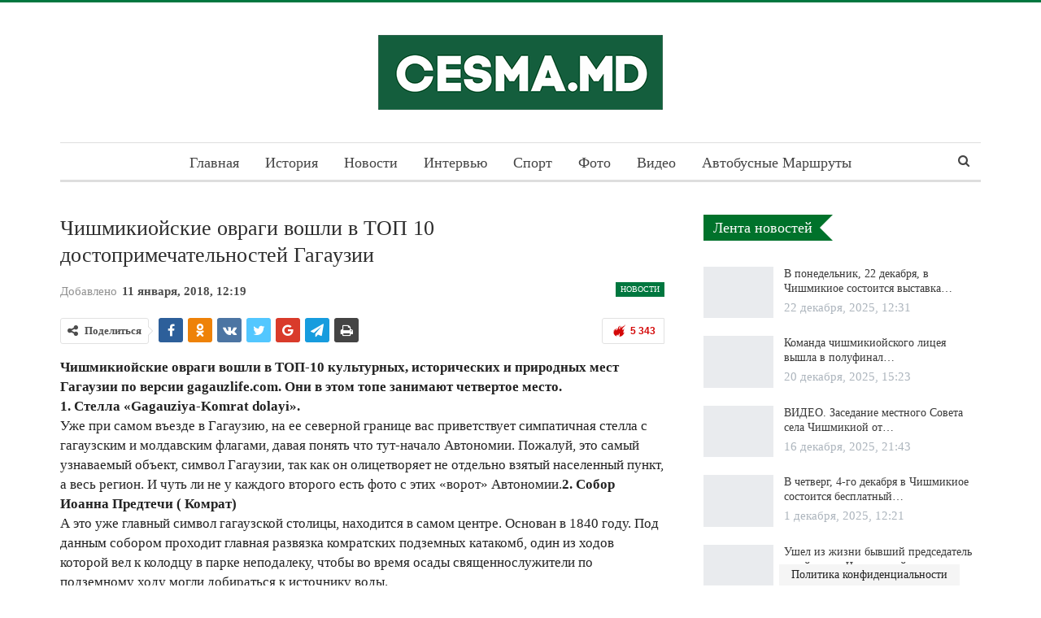

--- FILE ---
content_type: text/html; charset=UTF-8
request_url: https://cesma.md/chishmikioyskie-ovragi-voshli-v-top-10-dostoprimechatelnostey-gagauzii/
body_size: 23258
content:
<!DOCTYPE html>
<!--[if IE 8]><html class="ie ie8" lang="ru-RU"> <![endif]-->
<!--[if IE 9]><html class="ie ie9" lang="ru-RU"> <![endif]-->
<!--[if gt IE 9]><!--><html lang="ru-RU"> <!--<![endif]--><head><script data-no-optimize="1">var litespeed_docref=sessionStorage.getItem("litespeed_docref");litespeed_docref&&(Object.defineProperty(document,"referrer",{get:function(){return litespeed_docref}}),sessionStorage.removeItem("litespeed_docref"));</script> <meta charset="UTF-8"><meta http-equiv="X-UA-Compatible" content="IE=edge"><meta name="viewport" content="width=device-width, initial-scale=1.0"><link rel="pingback" href="https://cesma.md/xmlrpc.php"/><meta name='robots' content='index, follow, max-image-preview:large, max-snippet:-1, max-video-preview:-1' /><title>Чишмикиойские овраги вошли в ТОП 10 достопримечательностей Гагаузии - CESMA.MD</title><link rel="canonical" href="https://cesma.md/amp/chishmikioyskie-ovragi-voshli-v-top-10-dostoprimechatelnostey-gagauzii/" /><meta property="og:locale" content="ru_RU" /><meta property="og:type" content="article" /><meta property="og:title" content="Чишмикиойские овраги вошли в ТОП 10 достопримечательностей Гагаузии - CESMA.MD" /><meta property="og:description" content="Чишмикиойские овраги вошли в ТОП-10 культурных, исторических и природных мест Гагаузии по версии gagauzlife.com. Они в этом топе занимают четвертое место. 1. Стелла &#171;Gagauziya-Komrat dolayi&#187;. Уже при самом въезде в Гагаузию, на ее северной границе вас приветствует симпатичная стелла с гагаузским и молдавским флагами, давая понять что тут-начало Автономии. Пожалуй, это самый узнаваемый объект, символ Гагаузии, [&hellip;]" /><meta property="og:url" content="https://cesma.md/amp/chishmikioyskie-ovragi-voshli-v-top-10-dostoprimechatelnostey-gagauzii/" /><meta property="og:site_name" content="CESMA.MD" /><meta property="article:published_time" content="2018-01-11T05:14:10+00:00" /><meta property="article:modified_time" content="2018-01-11T09:19:39+00:00" /><meta property="og:image" content="https://cesma.md/wp-content/uploads/2018/01/ovragi.jpg" /><meta property="og:image:width" content="960" /><meta property="og:image:height" content="638" /><meta property="og:image:type" content="image/jpeg" /><meta name="author" content="Дима" /><meta name="twitter:card" content="summary_large_image" /><meta name="twitter:label1" content="Написано автором" /><meta name="twitter:data1" content="Дима" /> <script type="application/ld+json" class="yoast-schema-graph">{"@context":"https://schema.org","@graph":[{"@type":"WebPage","@id":"https://cesma.md/amp/chishmikioyskie-ovragi-voshli-v-top-10-dostoprimechatelnostey-gagauzii/","url":"https://cesma.md/amp/chishmikioyskie-ovragi-voshli-v-top-10-dostoprimechatelnostey-gagauzii/","name":"Чишмикиойские овраги вошли в ТОП 10 достопримечательностей Гагаузии - CESMA.MD","isPartOf":{"@id":"https://cesma.md/#website"},"primaryImageOfPage":{"@id":"https://cesma.md/amp/chishmikioyskie-ovragi-voshli-v-top-10-dostoprimechatelnostey-gagauzii/#primaryimage"},"image":{"@id":"https://cesma.md/amp/chishmikioyskie-ovragi-voshli-v-top-10-dostoprimechatelnostey-gagauzii/#primaryimage"},"thumbnailUrl":"https://cesma.md/wp-content/uploads/2018/01/ovragi.jpg","datePublished":"2018-01-11T05:14:10+00:00","dateModified":"2018-01-11T09:19:39+00:00","author":{"@id":"https://cesma.md/#/schema/person/35274ddffc23c367c9fef131a1fd2906"},"breadcrumb":{"@id":"https://cesma.md/amp/chishmikioyskie-ovragi-voshli-v-top-10-dostoprimechatelnostey-gagauzii/#breadcrumb"},"inLanguage":"ru-RU","potentialAction":[{"@type":"ReadAction","target":["https://cesma.md/amp/chishmikioyskie-ovragi-voshli-v-top-10-dostoprimechatelnostey-gagauzii/"]}]},{"@type":"ImageObject","inLanguage":"ru-RU","@id":"https://cesma.md/amp/chishmikioyskie-ovragi-voshli-v-top-10-dostoprimechatelnostey-gagauzii/#primaryimage","url":"https://cesma.md/wp-content/uploads/2018/01/ovragi.jpg","contentUrl":"https://cesma.md/wp-content/uploads/2018/01/ovragi.jpg","width":960,"height":638},{"@type":"BreadcrumbList","@id":"https://cesma.md/amp/chishmikioyskie-ovragi-voshli-v-top-10-dostoprimechatelnostey-gagauzii/#breadcrumb","itemListElement":[{"@type":"ListItem","position":1,"name":"Главная страница","item":"https://cesma.md/"},{"@type":"ListItem","position":2,"name":"Чишмикиойские овраги вошли в ТОП 10 достопримечательностей Гагаузии"}]},{"@type":"WebSite","@id":"https://cesma.md/#website","url":"https://cesma.md/","name":"CESMA.MD","description":"официальный сайт села Чишмикиой","potentialAction":[{"@type":"SearchAction","target":{"@type":"EntryPoint","urlTemplate":"https://cesma.md/?s={search_term_string}"},"query-input":{"@type":"PropertyValueSpecification","valueRequired":true,"valueName":"search_term_string"}}],"inLanguage":"ru-RU"},{"@type":"Person","@id":"https://cesma.md/#/schema/person/35274ddffc23c367c9fef131a1fd2906","name":"Дима","image":{"@type":"ImageObject","inLanguage":"ru-RU","@id":"https://cesma.md/#/schema/person/image/","url":"https://cesma.md/wp-content/litespeed/avatar/5a72a68e65c50723c4f58d0f83471200.jpg?ver=1768840660","contentUrl":"https://cesma.md/wp-content/litespeed/avatar/5a72a68e65c50723c4f58d0f83471200.jpg?ver=1768840660","caption":"Дима"},"url":"https://cesma.md/author/dima/"}]}</script> <link rel='dns-prefetch' href='//fonts.googleapis.com' /><link rel="alternate" type="application/rss+xml" title="CESMA.MD &raquo; Лента" href="https://cesma.md/feed/" /><link rel="alternate" type="application/rss+xml" title="CESMA.MD &raquo; Лента комментариев" href="https://cesma.md/comments/feed/" /><link rel="alternate" type="application/rss+xml" title="CESMA.MD &raquo; Лента комментариев к &laquo;Чишмикиойские овраги вошли в ТОП 10 достопримечательностей Гагаузии&raquo;" href="https://cesma.md/chishmikioyskie-ovragi-voshli-v-top-10-dostoprimechatelnostey-gagauzii/feed/" /><link data-optimized="2" rel="stylesheet" href="https://cesma.md/wp-content/litespeed/css/dd4d9290b092ba5a806063684272702c.css?ver=e614c" /><style id='classic-theme-styles-inline-css' type='text/css'>/*! This file is auto-generated */
.wp-block-button__link{color:#fff;background-color:#32373c;border-radius:9999px;box-shadow:none;text-decoration:none;padding:calc(.667em + 2px) calc(1.333em + 2px);font-size:1.125em}.wp-block-file__button{background:#32373c;color:#fff;text-decoration:none}</style><style id='global-styles-inline-css' type='text/css'>:root{--wp--preset--aspect-ratio--square: 1;--wp--preset--aspect-ratio--4-3: 4/3;--wp--preset--aspect-ratio--3-4: 3/4;--wp--preset--aspect-ratio--3-2: 3/2;--wp--preset--aspect-ratio--2-3: 2/3;--wp--preset--aspect-ratio--16-9: 16/9;--wp--preset--aspect-ratio--9-16: 9/16;--wp--preset--color--black: #000000;--wp--preset--color--cyan-bluish-gray: #abb8c3;--wp--preset--color--white: #ffffff;--wp--preset--color--pale-pink: #f78da7;--wp--preset--color--vivid-red: #cf2e2e;--wp--preset--color--luminous-vivid-orange: #ff6900;--wp--preset--color--luminous-vivid-amber: #fcb900;--wp--preset--color--light-green-cyan: #7bdcb5;--wp--preset--color--vivid-green-cyan: #00d084;--wp--preset--color--pale-cyan-blue: #8ed1fc;--wp--preset--color--vivid-cyan-blue: #0693e3;--wp--preset--color--vivid-purple: #9b51e0;--wp--preset--gradient--vivid-cyan-blue-to-vivid-purple: linear-gradient(135deg,rgba(6,147,227,1) 0%,rgb(155,81,224) 100%);--wp--preset--gradient--light-green-cyan-to-vivid-green-cyan: linear-gradient(135deg,rgb(122,220,180) 0%,rgb(0,208,130) 100%);--wp--preset--gradient--luminous-vivid-amber-to-luminous-vivid-orange: linear-gradient(135deg,rgba(252,185,0,1) 0%,rgba(255,105,0,1) 100%);--wp--preset--gradient--luminous-vivid-orange-to-vivid-red: linear-gradient(135deg,rgba(255,105,0,1) 0%,rgb(207,46,46) 100%);--wp--preset--gradient--very-light-gray-to-cyan-bluish-gray: linear-gradient(135deg,rgb(238,238,238) 0%,rgb(169,184,195) 100%);--wp--preset--gradient--cool-to-warm-spectrum: linear-gradient(135deg,rgb(74,234,220) 0%,rgb(151,120,209) 20%,rgb(207,42,186) 40%,rgb(238,44,130) 60%,rgb(251,105,98) 80%,rgb(254,248,76) 100%);--wp--preset--gradient--blush-light-purple: linear-gradient(135deg,rgb(255,206,236) 0%,rgb(152,150,240) 100%);--wp--preset--gradient--blush-bordeaux: linear-gradient(135deg,rgb(254,205,165) 0%,rgb(254,45,45) 50%,rgb(107,0,62) 100%);--wp--preset--gradient--luminous-dusk: linear-gradient(135deg,rgb(255,203,112) 0%,rgb(199,81,192) 50%,rgb(65,88,208) 100%);--wp--preset--gradient--pale-ocean: linear-gradient(135deg,rgb(255,245,203) 0%,rgb(182,227,212) 50%,rgb(51,167,181) 100%);--wp--preset--gradient--electric-grass: linear-gradient(135deg,rgb(202,248,128) 0%,rgb(113,206,126) 100%);--wp--preset--gradient--midnight: linear-gradient(135deg,rgb(2,3,129) 0%,rgb(40,116,252) 100%);--wp--preset--font-size--small: 13px;--wp--preset--font-size--medium: 20px;--wp--preset--font-size--large: 36px;--wp--preset--font-size--x-large: 42px;--wp--preset--spacing--20: 0.44rem;--wp--preset--spacing--30: 0.67rem;--wp--preset--spacing--40: 1rem;--wp--preset--spacing--50: 1.5rem;--wp--preset--spacing--60: 2.25rem;--wp--preset--spacing--70: 3.38rem;--wp--preset--spacing--80: 5.06rem;--wp--preset--shadow--natural: 6px 6px 9px rgba(0, 0, 0, 0.2);--wp--preset--shadow--deep: 12px 12px 50px rgba(0, 0, 0, 0.4);--wp--preset--shadow--sharp: 6px 6px 0px rgba(0, 0, 0, 0.2);--wp--preset--shadow--outlined: 6px 6px 0px -3px rgba(255, 255, 255, 1), 6px 6px rgba(0, 0, 0, 1);--wp--preset--shadow--crisp: 6px 6px 0px rgba(0, 0, 0, 1);}:where(.is-layout-flex){gap: 0.5em;}:where(.is-layout-grid){gap: 0.5em;}body .is-layout-flex{display: flex;}.is-layout-flex{flex-wrap: wrap;align-items: center;}.is-layout-flex > :is(*, div){margin: 0;}body .is-layout-grid{display: grid;}.is-layout-grid > :is(*, div){margin: 0;}:where(.wp-block-columns.is-layout-flex){gap: 2em;}:where(.wp-block-columns.is-layout-grid){gap: 2em;}:where(.wp-block-post-template.is-layout-flex){gap: 1.25em;}:where(.wp-block-post-template.is-layout-grid){gap: 1.25em;}.has-black-color{color: var(--wp--preset--color--black) !important;}.has-cyan-bluish-gray-color{color: var(--wp--preset--color--cyan-bluish-gray) !important;}.has-white-color{color: var(--wp--preset--color--white) !important;}.has-pale-pink-color{color: var(--wp--preset--color--pale-pink) !important;}.has-vivid-red-color{color: var(--wp--preset--color--vivid-red) !important;}.has-luminous-vivid-orange-color{color: var(--wp--preset--color--luminous-vivid-orange) !important;}.has-luminous-vivid-amber-color{color: var(--wp--preset--color--luminous-vivid-amber) !important;}.has-light-green-cyan-color{color: var(--wp--preset--color--light-green-cyan) !important;}.has-vivid-green-cyan-color{color: var(--wp--preset--color--vivid-green-cyan) !important;}.has-pale-cyan-blue-color{color: var(--wp--preset--color--pale-cyan-blue) !important;}.has-vivid-cyan-blue-color{color: var(--wp--preset--color--vivid-cyan-blue) !important;}.has-vivid-purple-color{color: var(--wp--preset--color--vivid-purple) !important;}.has-black-background-color{background-color: var(--wp--preset--color--black) !important;}.has-cyan-bluish-gray-background-color{background-color: var(--wp--preset--color--cyan-bluish-gray) !important;}.has-white-background-color{background-color: var(--wp--preset--color--white) !important;}.has-pale-pink-background-color{background-color: var(--wp--preset--color--pale-pink) !important;}.has-vivid-red-background-color{background-color: var(--wp--preset--color--vivid-red) !important;}.has-luminous-vivid-orange-background-color{background-color: var(--wp--preset--color--luminous-vivid-orange) !important;}.has-luminous-vivid-amber-background-color{background-color: var(--wp--preset--color--luminous-vivid-amber) !important;}.has-light-green-cyan-background-color{background-color: var(--wp--preset--color--light-green-cyan) !important;}.has-vivid-green-cyan-background-color{background-color: var(--wp--preset--color--vivid-green-cyan) !important;}.has-pale-cyan-blue-background-color{background-color: var(--wp--preset--color--pale-cyan-blue) !important;}.has-vivid-cyan-blue-background-color{background-color: var(--wp--preset--color--vivid-cyan-blue) !important;}.has-vivid-purple-background-color{background-color: var(--wp--preset--color--vivid-purple) !important;}.has-black-border-color{border-color: var(--wp--preset--color--black) !important;}.has-cyan-bluish-gray-border-color{border-color: var(--wp--preset--color--cyan-bluish-gray) !important;}.has-white-border-color{border-color: var(--wp--preset--color--white) !important;}.has-pale-pink-border-color{border-color: var(--wp--preset--color--pale-pink) !important;}.has-vivid-red-border-color{border-color: var(--wp--preset--color--vivid-red) !important;}.has-luminous-vivid-orange-border-color{border-color: var(--wp--preset--color--luminous-vivid-orange) !important;}.has-luminous-vivid-amber-border-color{border-color: var(--wp--preset--color--luminous-vivid-amber) !important;}.has-light-green-cyan-border-color{border-color: var(--wp--preset--color--light-green-cyan) !important;}.has-vivid-green-cyan-border-color{border-color: var(--wp--preset--color--vivid-green-cyan) !important;}.has-pale-cyan-blue-border-color{border-color: var(--wp--preset--color--pale-cyan-blue) !important;}.has-vivid-cyan-blue-border-color{border-color: var(--wp--preset--color--vivid-cyan-blue) !important;}.has-vivid-purple-border-color{border-color: var(--wp--preset--color--vivid-purple) !important;}.has-vivid-cyan-blue-to-vivid-purple-gradient-background{background: var(--wp--preset--gradient--vivid-cyan-blue-to-vivid-purple) !important;}.has-light-green-cyan-to-vivid-green-cyan-gradient-background{background: var(--wp--preset--gradient--light-green-cyan-to-vivid-green-cyan) !important;}.has-luminous-vivid-amber-to-luminous-vivid-orange-gradient-background{background: var(--wp--preset--gradient--luminous-vivid-amber-to-luminous-vivid-orange) !important;}.has-luminous-vivid-orange-to-vivid-red-gradient-background{background: var(--wp--preset--gradient--luminous-vivid-orange-to-vivid-red) !important;}.has-very-light-gray-to-cyan-bluish-gray-gradient-background{background: var(--wp--preset--gradient--very-light-gray-to-cyan-bluish-gray) !important;}.has-cool-to-warm-spectrum-gradient-background{background: var(--wp--preset--gradient--cool-to-warm-spectrum) !important;}.has-blush-light-purple-gradient-background{background: var(--wp--preset--gradient--blush-light-purple) !important;}.has-blush-bordeaux-gradient-background{background: var(--wp--preset--gradient--blush-bordeaux) !important;}.has-luminous-dusk-gradient-background{background: var(--wp--preset--gradient--luminous-dusk) !important;}.has-pale-ocean-gradient-background{background: var(--wp--preset--gradient--pale-ocean) !important;}.has-electric-grass-gradient-background{background: var(--wp--preset--gradient--electric-grass) !important;}.has-midnight-gradient-background{background: var(--wp--preset--gradient--midnight) !important;}.has-small-font-size{font-size: var(--wp--preset--font-size--small) !important;}.has-medium-font-size{font-size: var(--wp--preset--font-size--medium) !important;}.has-large-font-size{font-size: var(--wp--preset--font-size--large) !important;}.has-x-large-font-size{font-size: var(--wp--preset--font-size--x-large) !important;}
:where(.wp-block-post-template.is-layout-flex){gap: 1.25em;}:where(.wp-block-post-template.is-layout-grid){gap: 1.25em;}
:where(.wp-block-columns.is-layout-flex){gap: 2em;}:where(.wp-block-columns.is-layout-grid){gap: 2em;}
:root :where(.wp-block-pullquote){font-size: 1.5em;line-height: 1.6;}</style> <script type="litespeed/javascript" data-src="https://cesma.md/wp-includes/js/jquery/jquery.min.js" id="jquery-core-js"></script> <!--[if lt IE 9]> <script type="text/javascript" src="https://cesma.md/wp-content/themes/publisher/includes/libs/better-framework/assets/js/html5shiv.min.js" id="bf-html5shiv-js"></script> <![endif]-->
<!--[if lt IE 9]> <script type="text/javascript" src="https://cesma.md/wp-content/themes/publisher/includes/libs/better-framework/assets/js/respond.min.js" id="bf-respond-js"></script> <![endif]--><link rel="https://api.w.org/" href="https://cesma.md/wp-json/" /><link rel="alternate" title="JSON" type="application/json" href="https://cesma.md/wp-json/wp/v2/posts/8107" /><link rel="EditURI" type="application/rsd+xml" title="RSD" href="https://cesma.md/xmlrpc.php?rsd" /><meta name="generator" content="WordPress 6.6.4" /><link rel='shortlink' href='https://cesma.md/?p=8107' /><link rel="alternate" title="oEmbed (JSON)" type="application/json+oembed" href="https://cesma.md/wp-json/oembed/1.0/embed?url=https%3A%2F%2Fcesma.md%2Fchishmikioyskie-ovragi-voshli-v-top-10-dostoprimechatelnostey-gagauzii%2F" /><link rel="alternate" title="oEmbed (XML)" type="text/xml+oembed" href="https://cesma.md/wp-json/oembed/1.0/embed?url=https%3A%2F%2Fcesma.md%2Fchishmikioyskie-ovragi-voshli-v-top-10-dostoprimechatelnostey-gagauzii%2F&#038;format=xml" /><link rel="amphtml" href="https://cesma.md/amp/chishmikioyskie-ovragi-voshli-v-top-10-dostoprimechatelnostey-gagauzii/"/><meta name="google-site-verification" content="pAwkLkVS_MGPJmQRUqm_PMYpGLjwkcyxWFwVh4XFjVU" /><meta name="yandex-verification" content="3b257b41cf842299" /><meta name="msvalidate.01" content="FFA2415C3BD8F195904D524CE3A5732E" /><meta name="onesignal" content="wordpress-plugin"/> <script type="litespeed/javascript">window.OneSignalDeferred=window.OneSignalDeferred||[];OneSignalDeferred.push(function(OneSignal){var oneSignal_options={};window._oneSignalInitOptions=oneSignal_options;oneSignal_options.serviceWorkerParam={scope:'/'};oneSignal_options.serviceWorkerPath='OneSignalSDKWorker.js.php';OneSignal.Notifications.setDefaultUrl("https://cesma.md");oneSignal_options.wordpress=!0;oneSignal_options.appId='e81d01ed-2241-4eee-85fb-2a79723ce3fb';oneSignal_options.allowLocalhostAsSecureOrigin=!0;oneSignal_options.welcomeNotification={};oneSignal_options.welcomeNotification.title="";oneSignal_options.welcomeNotification.message="";oneSignal_options.path="https://cesma.md/wp-content/plugins/onesignal-free-web-push-notifications/sdk_files/";oneSignal_options.promptOptions={};oneSignal_options.promptOptions.actionMessage="Мы бы хотели оповещать Вас о последних новостях и событиях";oneSignal_options.promptOptions.acceptButtonText="Разрешить";oneSignal_options.promptOptions.cancelButtonText="Запретить";oneSignal_options.promptOptions.siteName="https://cesma.md/";oneSignal_options.notifyButton={};oneSignal_options.notifyButton.enable=!0;oneSignal_options.notifyButton.position='bottom-left';oneSignal_options.notifyButton.theme='default';oneSignal_options.notifyButton.size='medium';oneSignal_options.notifyButton.showCredit=!0;oneSignal_options.notifyButton.text={};OneSignal.init(window._oneSignalInitOptions);OneSignal.Slidedown.promptPush()});function documentInitOneSignal(){var oneSignal_elements=document.getElementsByClassName("OneSignal-prompt");var oneSignalLinkClickHandler=function(event){OneSignal.Notifications.requestPermission();event.preventDefault()};for(var i=0;i<oneSignal_elements.length;i++)
oneSignal_elements[i].addEventListener('click',oneSignalLinkClickHandler,!1);}
if(document.readyState==='complete'){documentInitOneSignal()}else{window.addEventListener("load",function(event){documentInitOneSignal()})}</script> <meta name="generator" content="Powered by WPBakery Page Builder - drag and drop page builder for WordPress."/> <script type="application/ld+json">{
    "@context": "http://schema.org/",
    "@type": "Organization",
    "@id": "#organization",
    "logo": {
        "@type": "ImageObject",
        "url": "https://cesma.md/wp-content/uploads/2018/02/cesma-logo-resize.png"
    },
    "url": "https://cesma.md/",
    "name": "CESMA.MD",
    "description": "\u043e\u0444\u0438\u0446\u0438\u0430\u043b\u044c\u043d\u044b\u0439 \u0441\u0430\u0439\u0442 \u0441\u0435\u043b\u0430 \u0427\u0438\u0448\u043c\u0438\u043a\u0438\u043e\u0439"
}</script> <script type="application/ld+json">{
    "@context": "http://schema.org/",
    "@type": "WebSite",
    "name": "CESMA.MD",
    "alternateName": "\u043e\u0444\u0438\u0446\u0438\u0430\u043b\u044c\u043d\u044b\u0439 \u0441\u0430\u0439\u0442 \u0441\u0435\u043b\u0430 \u0427\u0438\u0448\u043c\u0438\u043a\u0438\u043e\u0439",
    "url": "https://cesma.md/"
}</script> <script type="application/ld+json">{
    "@context": "http://schema.org/",
    "@type": "BlogPosting",
    "headline": "\u0427\u0438\u0448\u043c\u0438\u043a\u0438\u043e\u0439\u0441\u043a\u0438\u0435 \u043e\u0432\u0440\u0430\u0433\u0438 \u0432\u043e\u0448\u043b\u0438 \u0432 \u0422\u041e\u041f 10 \u0434\u043e\u0441\u0442\u043e\u043f\u0440\u0438\u043c\u0435\u0447\u0430\u0442\u0435\u043b\u044c\u043d\u043e\u0441\u0442\u0435\u0439 \u0413\u0430\u0433\u0430\u0443\u0437\u0438\u0438",
    "description": "\u0427\u0438\u0448\u043c\u0438\u043a\u0438\u043e\u0439\u0441\u043a\u0438\u0435 \u043e\u0432\u0440\u0430\u0433\u0438 \u0432\u043e\u0448\u043b\u0438 \u0432 \u0422\u041e\u041f-10 \u043a\u0443\u043b\u044c\u0442\u0443\u0440\u043d\u044b\u0445, \u0438\u0441\u0442\u043e\u0440\u0438\u0447\u0435\u0441\u043a\u0438\u0445 \u0438 \u043f\u0440\u0438\u0440\u043e\u0434\u043d\u044b\u0445 \u043c\u0435\u0441\u0442 \u0413\u0430\u0433\u0430\u0443\u0437\u0438\u0438 \u043f\u043e \u0432\u0435\u0440\u0441\u0438\u0438\u00a0gagauzlife.com. \u041e\u043d\u0438 \u0432 \u044d\u0442\u043e\u043c \u0442\u043e\u043f\u0435 \u0437\u0430\u043d\u0438\u043c\u0430\u044e\u0442 \u0447\u0435\u0442\u0432\u0435\u0440\u0442\u043e\u0435 \u043c\u0435\u0441\u0442\u043e.1. \u0421\u0442\u0435\u043b\u043b\u0430 \"Gagauziya-Komrat dolayi\".\u0423\u0436\u0435 \u043f\u0440\u0438 \u0441\u0430\u043c\u043e\u043c \u0432\u044a\u0435\u0437\u0434\u0435 \u0432 \u0413\u0430\u0433\u0430\u0443\u0437\u0438\u044e, \u043d\u0430 \u0435\u0435 \u0441\u0435\u0432\u0435\u0440\u043d\u043e\u0439 \u0433\u0440\u0430\u043d\u0438\u0446\u0435 \u0432\u0430\u0441 ",
    "datePublished": "2018-01-11",
    "dateModified": "2018-01-11",
    "author": {
        "@type": "Person",
        "@id": "#person-",
        "name": "\u0414\u0438\u043c\u0430"
    },
    "image": "https://cesma.md/wp-content/uploads/2018/01/ovragi.jpg",
    "interactionStatistic": [
        {
            "@type": "InteractionCounter",
            "interactionType": "http://schema.org/CommentAction",
            "userInteractionCount": "0"
        }
    ],
    "publisher": {
        "@id": "#organization"
    },
    "mainEntityOfPage": "https://cesma.md/chishmikioyskie-ovragi-voshli-v-top-10-dostoprimechatelnostey-gagauzii/"
}</script> <meta name="generator" content="Powered by Slider Revolution 6.5.5 - responsive, Mobile-Friendly Slider Plugin for WordPress with comfortable drag and drop interface." /><link rel="icon" href="https://cesma.md/wp-content/uploads/2018/02/cropped-Favicon-Cesma-32x32.png" sizes="32x32" /><link rel="icon" href="https://cesma.md/wp-content/uploads/2018/02/cropped-Favicon-Cesma-192x192.png" sizes="192x192" /><link rel="apple-touch-icon" href="https://cesma.md/wp-content/uploads/2018/02/cropped-Favicon-Cesma-180x180.png" /><meta name="msapplication-TileImage" content="https://cesma.md/wp-content/uploads/2018/02/cropped-Favicon-Cesma-270x270.png" /> <script type="litespeed/javascript">function setREVStartSize(e){window.RSIW=window.RSIW===undefined?window.innerWidth:window.RSIW;window.RSIH=window.RSIH===undefined?window.innerHeight:window.RSIH;try{var pw=document.getElementById(e.c).parentNode.offsetWidth,newh;pw=pw===0||isNaN(pw)?window.RSIW:pw;e.tabw=e.tabw===undefined?0:parseInt(e.tabw);e.thumbw=e.thumbw===undefined?0:parseInt(e.thumbw);e.tabh=e.tabh===undefined?0:parseInt(e.tabh);e.thumbh=e.thumbh===undefined?0:parseInt(e.thumbh);e.tabhide=e.tabhide===undefined?0:parseInt(e.tabhide);e.thumbhide=e.thumbhide===undefined?0:parseInt(e.thumbhide);e.mh=e.mh===undefined||e.mh==""||e.mh==="auto"?0:parseInt(e.mh,0);if(e.layout==="fullscreen"||e.l==="fullscreen")
newh=Math.max(e.mh,window.RSIH);else{e.gw=Array.isArray(e.gw)?e.gw:[e.gw];for(var i in e.rl)if(e.gw[i]===undefined||e.gw[i]===0)e.gw[i]=e.gw[i-1];e.gh=e.el===undefined||e.el===""||(Array.isArray(e.el)&&e.el.length==0)?e.gh:e.el;e.gh=Array.isArray(e.gh)?e.gh:[e.gh];for(var i in e.rl)if(e.gh[i]===undefined||e.gh[i]===0)e.gh[i]=e.gh[i-1];var nl=new Array(e.rl.length),ix=0,sl;e.tabw=e.tabhide>=pw?0:e.tabw;e.thumbw=e.thumbhide>=pw?0:e.thumbw;e.tabh=e.tabhide>=pw?0:e.tabh;e.thumbh=e.thumbhide>=pw?0:e.thumbh;for(var i in e.rl)nl[i]=e.rl[i]<window.RSIW?0:e.rl[i];sl=nl[0];for(var i in nl)if(sl>nl[i]&&nl[i]>0){sl=nl[i];ix=i}
var m=pw>(e.gw[ix]+e.tabw+e.thumbw)?1:(pw-(e.tabw+e.thumbw))/(e.gw[ix]);newh=(e.gh[ix]*m)+(e.tabh+e.thumbh)}
var el=document.getElementById(e.c);if(el!==null&&el)el.style.height=newh+"px";el=document.getElementById(e.c+"_wrapper");if(el!==null&&el){el.style.height=newh+"px";el.style.display="block"}}catch(e){console.log("Failure at Presize of Slider:"+e)}}</script> <style type="text/css" id="wp-custom-css">.vc_tta-color-green.vc_tta-style-classic .vc_tta-panel .vc_tta-panel-heading { background-color: #044726 !important;}</style><noscript><style>.wpb_animate_when_almost_visible { opacity: 1; }</style></noscript><style type="text/css">/** Mega Menu CSS: fs **/</style></head><body class="post-template-default single single-post postid-8107 single-format-standard bs-theme bs-publisher bs-publisher-clean-magazine active-light-box active-top-line ltr close-rh page-layout-2-col page-layout-2-col-right full-width main-menu-sticky main-menu-boxed active-ajax-search single-prim-cat-3 single-cat-3  wpb-js-composer js-comp-ver-6.7.0 vc_responsive bs-ll-a" dir="ltr"><div class="main-wrap content-main-wrap"><header id="header" class="site-header header-style-1 boxed" itemscope="itemscope" itemtype="https://schema.org/WPHeader"><div class="header-inner"><div class="content-wrap"><div class="container"><div id="site-branding" class="site-branding"><p  id="site-title" class="logo h1 img-logo">
<a href="https://cesma.md/" itemprop="url" rel="home">
<img data-lazyloaded="1" src="[data-uri]" width="350" height="92" id="site-logo" data-src="https://cesma.md/wp-content/uploads/2018/02/cesma-logo-resize.png"
alt="Publisher"  data-bsrjs="https://cesma.md/wp-content/uploads/2018/02/cesma-logo-resize.png"  /><span class="site-title">Publisher - официальный сайт села Чишмикиой</span>
</a></p></div></div></div></div><div id="menu-main" class="menu main-menu-wrapper show-search-item menu-actions-btn-width-1" role="navigation" itemscope="itemscope" itemtype="https://schema.org/SiteNavigationElement"><div class="main-menu-inner"><div class="content-wrap"><div class="container"><nav class="main-menu-container"><ul id="main-navigation" class="main-menu menu bsm-pure clearfix"><li id="menu-item-26" class="menu-item menu-item-type-custom menu-item-object-custom menu-item-home better-anim-fade menu-item-26"><a href="https://cesma.md/">Главная</a></li><li id="menu-item-30" class="menu-item menu-item-type-custom menu-item-object-custom better-anim-fade menu-item-30"><a href="https://cesma.md/category/ist/">История</a></li><li id="menu-item-31" class="menu-item menu-item-type-custom menu-item-object-custom better-anim-fade menu-item-31"><a href="https://cesma.md/category/news/">Новости</a></li><li id="menu-item-32" class="menu-item menu-item-type-custom menu-item-object-custom better-anim-fade menu-item-32"><a href="https://cesma.md/category/int/">Интервью</a></li><li id="menu-item-9007" class="menu-item menu-item-type-taxonomy menu-item-object-category menu-term-311 better-anim-fade menu-item-9007"><a href="https://cesma.md/category/sport/">Спорт</a></li><li id="menu-item-33" class="menu-item menu-item-type-custom menu-item-object-custom better-anim-fade menu-item-33"><a href="https://cesma.md/category/foto/">Фото</a></li><li id="menu-item-34" class="menu-item menu-item-type-custom menu-item-object-custom better-anim-fade menu-item-34"><a href="https://cesma.md/category/rol/">Видео</a></li><li id="menu-item-100" class="menu-item menu-item-type-post_type menu-item-object-page better-anim-fade menu-item-100"><a href="https://cesma.md/transport-v-sele/">Автобусные маршруты</a></li></ul><div class="menu-action-buttons width-1"><div class="search-container close">
<span class="search-handler"><i class="fa fa-search"></i></span><div class="search-box clearfix"><form role="search" method="get" class="search-form clearfix" action="https://cesma.md">
<input type="search" class="search-field"
placeholder="Поиск..."
value="" name="s"
title="Искать:"
autocomplete="off">
<input type="submit" class="search-submit" value="Поиск"></form></div></div></div></nav></div></div></div></div></header><div class="rh-header clearfix dark deferred-block-exclude"><div class="rh-container clearfix"><div class="menu-container close">
<span class="menu-handler"><span class="lines"></span></span></div><div class="logo-container rh-img-logo">
<a href="https://cesma.md/" itemprop="url" rel="home">
<img data-lazyloaded="1" src="[data-uri]" width="1400" height="370" data-src="https://cesma.md/wp-content/uploads/2018/02/cesma-logo.png"
alt="CESMA.MD"  data-bsrjs="https://cesma.md/wp-content/uploads/2018/02/cesma-logo.png"  />				</a></div></div></div><div class="content-wrap"><main id="content" class="content-container"><div class="container layout-2-col layout-2-col-1 layout-right-sidebar post-template-1"><div class="row main-section"><div class="col-sm-8 content-column"><div class="single-container"><article id="post-8107" class="post-8107 post type-post status-publish format-standard has-post-thumbnail  category-news tag-dostoprimechatelnosti-gagauzii tag-ovrag tag-ovragi tag-selo-chishmikioy tag-chishmikioy tag-chishmikioyskie-ovragi single-post-content "><div class="post-header post-tp-1-header"><h1 class="single-post-title">
<span class="post-title" itemprop="headline">Чишмикиойские овраги вошли в ТОП 10 достопримечательностей Гагаузии</span></h1><div class="post-meta-wrap clearfix"><div class="term-badges "><span class="term-badge term-3"><a href="https://cesma.md/category/news/">Новости</a></span></div><div class="post-meta single-post-meta">
<span class="time"><time class="post-published updated"
datetime="2018-01-11T12:19:39+02:00">Добавлено <b>11 января, 2018, 12:19</b></time></span></div></div><div class="single-featured"></div></div><div class="post-share single-post-share top-share clearfix style-4"><div class="post-share-btn-group">
<span class="views post-share-btn post-share-btn-views rank-3500" data-bpv-post="8107"><i class="bf-icon  bsfi-fire-4"></i> <b class="number">5&nbsp;343</b></span></div><div class="share-handler-wrap ">
<span class="share-handler post-share-btn rank-default">
<i class="bf-icon  fa fa-share-alt"></i>						<b class="text">Поделиться</b>
</span>
<span class="social-item facebook"><a href="https://www.facebook.com/sharer.php?u=https%3A%2F%2Fcesma.md%2Fchishmikioyskie-ovragi-voshli-v-top-10-dostoprimechatelnostey-gagauzii%2F" target="_blank" rel="nofollow noreferrer" class="bs-button-el" onclick="window.open(this.href, 'share-facebook','left=50,top=50,width=600,height=320,toolbar=0'); return false;"><span class="icon"><i class="bf-icon fa fa-facebook"></i></span></a></span><span class="social-item ok-ru"><a href="https://connect.ok.ru/offer?url=https%3A%2F%2Fcesma.md%2Fchishmikioyskie-ovragi-voshli-v-top-10-dostoprimechatelnostey-gagauzii%2F&title=Чишмикиойские овраги вошли в ТОП 10 достопримечательностей Гагаузии&imageUrl=https://cesma.md/wp-content/uploads/2018/01/ovragi.jpg" target="_blank" rel="nofollow noreferrer" class="bs-button-el" onclick="window.open(this.href, 'share-ok-ru','left=50,top=50,width=600,height=320,toolbar=0'); return false;"><span class="icon"><i class="bf-icon bsfi-ok-ru"></i></span></a></span><span class="social-item vk"><a href="https://vkontakte.ru/share.php?url=https%3A%2F%2Fcesma.md%2Fchishmikioyskie-ovragi-voshli-v-top-10-dostoprimechatelnostey-gagauzii%2F" target="_blank" rel="nofollow noreferrer" class="bs-button-el" onclick="window.open(this.href, 'share-vk','left=50,top=50,width=600,height=320,toolbar=0'); return false;"><span class="icon"><i class="bf-icon fa fa-vk"></i></span></a></span><span class="social-item twitter"><a href="https://twitter.com/share?text=Чишмикиойские овраги вошли в ТОП 10 достопримечательностей Гагаузии&url=https%3A%2F%2Fcesma.md%2Fchishmikioyskie-ovragi-voshli-v-top-10-dostoprimechatelnostey-gagauzii%2F" target="_blank" rel="nofollow noreferrer" class="bs-button-el" onclick="window.open(this.href, 'share-twitter','left=50,top=50,width=600,height=320,toolbar=0'); return false;"><span class="icon"><i class="bf-icon fa fa-twitter"></i></span></a></span><span class="social-item google_plus"><a href="https://plus.google.com/share?url=https%3A%2F%2Fcesma.md%2Fchishmikioyskie-ovragi-voshli-v-top-10-dostoprimechatelnostey-gagauzii%2F" target="_blank" rel="nofollow noreferrer" class="bs-button-el" onclick="window.open(this.href, 'share-google_plus','left=50,top=50,width=600,height=320,toolbar=0'); return false;"><span class="icon"><i class="bf-icon fa fa-google"></i></span></a></span><span class="social-item viber"><a href="viber://forward?text=Чишмикиойские овраги вошли в ТОП 10 достопримечательностей Гагаузии https%3A%2F%2Fcesma.md%2Fchishmikioyskie-ovragi-voshli-v-top-10-dostoprimechatelnostey-gagauzii%2F" target="_blank" rel="nofollow noreferrer" class="bs-button-el" onclick="window.open(this.href, 'share-viber','left=50,top=50,width=600,height=320,toolbar=0'); return false;"><span class="icon"><i class="bf-icon bsfi-viber"></i></span></a></span><span class="social-item whatsapp"><a href="whatsapp://send?text=Чишмикиойские овраги вошли в ТОП 10 достопримечательностей Гагаузии %0A%0A https%3A%2F%2Fcesma.md%2Fchishmikioyskie-ovragi-voshli-v-top-10-dostoprimechatelnostey-gagauzii%2F" target="_blank" rel="nofollow noreferrer" class="bs-button-el" onclick="window.open(this.href, 'share-whatsapp','left=50,top=50,width=600,height=320,toolbar=0'); return false;"><span class="icon"><i class="bf-icon fa fa-whatsapp"></i></span></a></span><span class="social-item telegram"><a href="https://telegram.me/share/url?url=https%3A%2F%2Fcesma.md%2Fchishmikioyskie-ovragi-voshli-v-top-10-dostoprimechatelnostey-gagauzii%2F&text=Чишмикиойские овраги вошли в ТОП 10 достопримечательностей Гагаузии" target="_blank" rel="nofollow noreferrer" class="bs-button-el" onclick="window.open(this.href, 'share-telegram','left=50,top=50,width=600,height=320,toolbar=0'); return false;"><span class="icon"><i class="bf-icon fa fa-send"></i></span></a></span><span class="social-item print"><a href="#" target="_blank" rel="nofollow noreferrer" class="bs-button-el" ><span class="icon"><i class="bf-icon fa fa-print"></i></span></a></span></div></div><div class="entry-content clearfix single-post-content"><div><strong>Чишмикиойские овраги вошли в ТОП-10 культурных, исторических и природных мест Гагаузии по версии gagauzlife.com. Они в этом топе занимают четвертое место.</strong></div><div></div><div class="full-news-image"></div><div class="full-news-content"><b>1. Стелла &#171;Gagauziya-Komrat dolayi&#187;.</b><br />
Уже при самом въезде в Гагаузию, на ее северной границе вас приветствует симпатичная стелла с гагаузским и молдавским флагами, давая понять что тут-начало Автономии. Пожалуй, это самый узнаваемый объект, символ Гагаузии, так как он олицетворяет не отдельно взятый населенный пункт, а весь регион. И чуть ли не у каждого второго есть фото с этих &#171;ворот&#187; Автономии.<img class="fr-fic fr-dii"  data-src="https://pp.userapi.com/c841230/v841230661/158aa/2tM2-9WW22Y.jpg" alt="" /><b>2. Собор Иоанна Предтечи ( Комрат)</b><br />
А это уже главный символ гагаузской столицы, находится в самом центре. Основан в 1840 году. Под данным собором проходит главная развязка комратских подземных катакомб, один из ходов которой вел к колодцу в парке неподалеку, чтобы во время осады священнослужители по подземному ходу могли добираться к источнику воды.</p><p><img class="fr-fic fr-dii"  data-src="https://pp.userapi.com/c841230/v841230661/158a3/EgX2FbBph6E.jpg" alt="" /></p><p><b>3. Деревянная ветряная мельница ( Бешалма).</b><br />
По правде говоря, в Бешалме их две + еще одна находится в с. Гайдары. Но самая известная это та-что расположена на холме восточной окраины села, откуда открывается отличный вид.</p><p><img class="fr-fic fr-dii"  data-src="https://pp.userapi.com/c841230/v841230661/158b3/cbzMf5x_1lY.jpg" alt="" /></p><p><b>4. Чишмикиойские и етулийские овраги</b><br />
Являются природным памятником Гагаузии и охраняются государством. В 1982 г., во время археологических раскопок здесь была обнаружена кость мамонта.</p><p><img class="fr-fic fr-dii"  data-src="https://pp.userapi.com/c841230/v841230661/158c6/8fOq9MIMQdk.jpg" alt="" /></p><p><b>5. памятник Кагульской битве ( Вулканешты)</b><br />
При въезде в Вулканешты стоит 22-х метровая колона- это памятник ,воздвигнутый в 1849 г. в честь победы русских войск над турецкими в 1770 году.</p><p><img class="fr-fic fr-dii"  data-src="https://pp.userapi.com/c841230/v841230661/158cf/SFBCt170fTc.jpg" alt="" /></p><p><b>6. конеферма &#171;Ат-пролин&#187; (Чадыр-Лунга)</b><br />
Единственная конеферма на юге Молдовы, выращивает рысаков орловской породы. Ежегодно, 6 мая на праздник Хедерлез тут проходят конные скачки</p><p><img class="fr-fic fr-dii"  data-src="https://pp.userapi.com/c841230/v841230661/158f5/8aPrHZx2-Xg.jpg" alt="" /></p><p><b>7. Единый культурный центр и памятник М. Чакира (Чадыр-Лунга)</b><br />
Чадыр-Лунга издавна носит статус культурной столицы Гагаузии, ведь именно из этого гагаузского города вышел род просветителей гагаузского народа-Чакиров, а так же деятелей культуры. Поэтому в этом городе построен огромный культурный центр , в котором кстати располагается первый гагаузский театр им. Танасогло, а так же перед ним стоит памятник самому известному из рода Чакиров-протоирею Михаилу Чакир.</p><p><img class="fr-fic fr-dii"  data-src="https://pp.userapi.com/c841230/v841230963/13e09/sEBtOxxO2j8.jpg" alt="" /></p><p><b>8. Чадыр-лунгский аэропрот </b><br />
Единственный аэропорт на территории Гагаузии, но ныне не действующий. Был закрыт в 1996 году, после крушения одного из самолетов. Однако на территории аэропорта до сих пор находятся несколько заброшенных самолетов . Хорошее <i>мест</i>о для фотосессии.</p><p><img class="fr-fic fr-dii"  data-src="https://pp.userapi.com/c841230/v841230963/13e00/F4Hd_vwMYiE.jpg" alt="" /></p><p><b>9. Историко-краееведческий музей и памятник Д.Карачобана ( Бешалма)</b><br />
Бешалму по праву можно считать второй культурной столицей после Чадыр-Лунги. Она является Родиной нескольких выдающихся культурных деятелей Гагаузии, однако больше всех выделяется конечно же поэт и писатель, Дмитрий Карачобан, который , собирая по крупицам экспонаты, собрал историко-краееведческий музей, где ярко показана жизнь гагаузского народа, его история и культура. В честь этого, рядом с музеем высится бюст его знаменитого основателя.</p><p><img class="fr-fic fr-dii"  data-src="https://pp.userapi.com/c841230/v841230963/13e12/kA0CcaVyIcY.jpg" alt="" /></p><p><i><b>10</b></i><b>. Комратские катакомбы</b><br />
Частично не существующий , и наиболее загадочный объект. Суть в том, что в большинстве <i>мест</i> они завалены, либо превращены в частные подвалы, но в свое время они составляли целую сеть, опоясовавшую весь город. Центральная развязка находилась под Собором Иоанна Предтечи, ходы уходили в сторону нынешнего памятника Освобождения, кладбища, здания торгового центра &#171;Южный&#187; (бывшая музыкальная школа), кинотеатра, кафе &#171;Бульвар&#187;, университета, нынешнего здания Гагауз-газа, и по слухам даже до комратского озера. Так же подвалы старых домов по ул. Победа были так же соединены, и переходили под здание Фуршета. По легендам, ходы были основаны в 18 веке , но существовали якобы и более нижние ярусы. Периодически в городе происходят обвалы, так же по причине катакомб. На данный момент у правительства нет денег на восстановление подземных сетей, поэтому они постепенно подвергаются разрушению.</p><p><img class="fr-fic fr-dii"  data-src="https://pp.userapi.com/c841230/v841230963/13e1f/n1ZlrZrjA5c.jpg" alt="" /></p></div><div>источник: <a href="http://gagauzlife.com/2018/01/09/top-10-kulturnyh-istoricheskih-i-prirodnyh-mest-gagauzii.html">gagauzlife.com</a></div></div><div class="entry-terms post-tags clearfix style-7">
<span class="terms-label"><i class="fa fa-tags"></i></span>
<a href="https://cesma.md/tag/dostoprimechatelnosti-gagauzii/" rel="tag">достопримечательности Гагаузии</a><a href="https://cesma.md/tag/ovrag/" rel="tag">овраг</a><a href="https://cesma.md/tag/ovragi/" rel="tag">овраги</a><a href="https://cesma.md/tag/selo-chishmikioy/" rel="tag">село Чишмикиой</a><a href="https://cesma.md/tag/chishmikioy/" rel="tag">Чишмикиой</a><a href="https://cesma.md/tag/chishmikioyskie-ovragi/" rel="tag">чишмикиойские овраги</a></div></article><section class="next-prev-post clearfix"><div class="prev-post"><p class="pre-title heading-typo"><i
class="fa fa-arrow-left"></i> Предыдущая новость</p><p class="title heading-typo"><a href="https://cesma.md/dokument-rukovodstvo-nsg-vstretilos-s-kollektivom-chishmikioyskogo-litseya/" rel="prev">(ДОКУМЕНТ) Руководство НСГ встретилось с коллективом чишмикиойского лицея</a></p></div><div class="next-post"><p class="pre-title heading-typo">Следущая новость <i
class="fa fa-arrow-right"></i></p><p class="title heading-typo"><a href="https://cesma.md/prodolzhaetsya-sbor-sredstv-na-blagotvoritelnuyu-aktsiyu-acizgannik-sizintisi/" rel="next">Продолжается сбор средств на благотворительную акцию «Acızgannık sızıntısı»</a></p></div></section></div></div><div class="col-sm-4 sidebar-column sidebar-column-primary"><aside id="sidebar-primary-sidebar" class="sidebar" role="complementary" aria-label="Primary Sidebar Sidebar" itemscope="itemscope" itemtype="https://schema.org/WPSideBar"><div id="bs-thumbnail-listing-1-2" class=" h-ni h-bg h-bg-00722b w-t primary-sidebar-widget widget widget_bs-thumbnail-listing-1"><div class=" bs-listing bs-listing-listing-thumbnail-1 bs-listing-single-tab pagination-animate"><p class="section-heading sh-t6 sh-s8 main-term-6">
<a href="https://cesma.md/category/rol/" class="main-link">
<span class="h-text main-term-6">
Лента новостей							</span>
</a></p><div class="bs-pagination-wrapper main-term-6 more_btn bs-slider-first-item"><div class="listing listing-thumbnail listing-tb-1 clearfix columns-1"><div class="post-34798 type-post format-standard has-post-thumbnail   listing-item listing-item-thumbnail listing-item-tb-1 main-term-3"><div class="item-inner clearfix"><div class="featured featured-type-featured-image">
<a  title="В понедельник, 22 декабря, в Чишмикиое состоится выставка &#171;Голод 1946-1947 гг история  память в Гагаузии&#187;" data-src="https://cesma.md/wp-content/uploads/2025/12/597531116_1285026143661464_6156610108232964478_n-86x64.jpg" data-bs-srcset="{&quot;baseurl&quot;:&quot;https:\/\/cesma.md\/wp-content\/uploads\/2025\/12\/&quot;,&quot;sizes&quot;:{&quot;86&quot;:&quot;597531116_1285026143661464_6156610108232964478_n-86x64.jpg&quot;,&quot;210&quot;:&quot;597531116_1285026143661464_6156610108232964478_n-210x136.jpg&quot;,&quot;2048&quot;:&quot;597531116_1285026143661464_6156610108232964478_n.jpg&quot;}}"						class="img-holder" href="https://cesma.md/v-ponedelnik-22-dekabrya-v-chishmikioe-sostoitsya-vystavka-golod-1946-1947-gg-istoriya-pamyat-v-gagauzii/"></a></div><p class="title">		<a href="https://cesma.md/v-ponedelnik-22-dekabrya-v-chishmikioe-sostoitsya-vystavka-golod-1946-1947-gg-istoriya-pamyat-v-gagauzii/" class="post-url post-title">
В понедельник, 22 декабря, в Чишмикиое состоится выставка&hellip;		</a></p><div class="post-meta"><span class="time"><time class="post-published updated"
datetime="2025-12-22T12:31:35+02:00">22 декабря, 2025, 12:31</time></span></div></div></div ><div class="post-34794 type-post format-standard has-post-thumbnail   listing-item listing-item-thumbnail listing-item-tb-1 main-term-3"><div class="item-inner clearfix"><div class="featured featured-type-featured-image">
<a  title="Команда чишмикиойского лицея вышла в полуфинал республиканского конкурса образовательных проектов" data-src="https://cesma.md/wp-content/uploads/2025/12/594069439_1181034724001305_7835735853677752975_n-86x64.jpg" data-bs-srcset="{&quot;baseurl&quot;:&quot;https:\/\/cesma.md\/wp-content\/uploads\/2025\/12\/&quot;,&quot;sizes&quot;:{&quot;86&quot;:&quot;594069439_1181034724001305_7835735853677752975_n-86x64.jpg&quot;,&quot;210&quot;:&quot;594069439_1181034724001305_7835735853677752975_n-210x136.jpg&quot;,&quot;1600&quot;:&quot;594069439_1181034724001305_7835735853677752975_n.jpg&quot;}}"						class="img-holder" href="https://cesma.md/komanda-chishmikiojskogo-liczeya-vyshla-v-polufinal-respublikanskogo-konkursa-obrazovatelnyh-proektov/"></a></div><p class="title">		<a href="https://cesma.md/komanda-chishmikiojskogo-liczeya-vyshla-v-polufinal-respublikanskogo-konkursa-obrazovatelnyh-proektov/" class="post-url post-title">
Команда чишмикиойского лицея вышла в полуфинал&hellip;		</a></p><div class="post-meta"><span class="time"><time class="post-published updated"
datetime="2025-12-20T15:23:13+02:00">20 декабря, 2025, 15:23</time></span></div></div></div ><div class="post-34791 type-post format-standard has-post-thumbnail   listing-item listing-item-thumbnail listing-item-tb-1 main-term-3"><div class="item-inner clearfix"><div class="featured featured-type-featured-image">
<a  title="ВИДЕО. Заседание местного Совета села Чишмикиой от 10.11.2025 г" data-src="https://cesma.md/wp-content/uploads/2025/12/sovet-10.11.25-86x64.jpg" data-bs-srcset="{&quot;baseurl&quot;:&quot;https:\/\/cesma.md\/wp-content\/uploads\/2025\/12\/&quot;,&quot;sizes&quot;:{&quot;86&quot;:&quot;sovet-10.11.25-86x64.jpg&quot;,&quot;210&quot;:&quot;sovet-10.11.25-210x136.jpg&quot;,&quot;954&quot;:&quot;sovet-10.11.25.jpg&quot;}}"						class="img-holder" href="https://cesma.md/video-zasedanie-mestnogo-soveta-sela-chishmikioj-ot-10-11-2025-g/"></a></div><p class="title">		<a href="https://cesma.md/video-zasedanie-mestnogo-soveta-sela-chishmikioj-ot-10-11-2025-g/" class="post-url post-title">
ВИДЕО. Заседание местного Совета села Чишмикиой от&hellip;		</a></p><div class="post-meta"><span class="time"><time class="post-published updated"
datetime="2025-12-16T21:43:27+02:00">16 декабря, 2025, 21:43</time></span></div></div></div ><div class="post-34787 type-post format-standard has-post-thumbnail   listing-item listing-item-thumbnail listing-item-tb-1 main-term-3"><div class="item-inner clearfix"><div class="featured featured-type-featured-image">
<a  title="В четверг, 4-го декабря в Чишмикиое состоится бесплатный показ спектаклей Чадыр-Лунгского театра" data-src="https://cesma.md/wp-content/uploads/2025/12/tuzak-86x64.jpg" data-bs-srcset="{&quot;baseurl&quot;:&quot;https:\/\/cesma.md\/wp-content\/uploads\/2025\/12\/&quot;,&quot;sizes&quot;:{&quot;86&quot;:&quot;tuzak-86x64.jpg&quot;,&quot;210&quot;:&quot;tuzak-210x136.jpg&quot;,&quot;1800&quot;:&quot;tuzak.jpg&quot;}}"						class="img-holder" href="https://cesma.md/v-chetverg-4-go-dekabrya-v-chishmikioe-sostoitsya-besplatnyj-pokaz-spektaklej-chadyr-lungskogo-teatra/"></a></div><p class="title">		<a href="https://cesma.md/v-chetverg-4-go-dekabrya-v-chishmikioe-sostoitsya-besplatnyj-pokaz-spektaklej-chadyr-lungskogo-teatra/" class="post-url post-title">
В четверг, 4-го декабря в Чишмикиое состоится бесплатный&hellip;		</a></p><div class="post-meta"><span class="time"><time class="post-published updated"
datetime="2025-12-01T12:21:22+02:00">1 декабря, 2025, 12:21</time></span></div></div></div ><div class="post-34782 type-post format-standard has-post-thumbnail   listing-item listing-item-thumbnail listing-item-tb-1 main-term-3"><div class="item-inner clearfix"><div class="featured featured-type-featured-image">
<a  title="Ушел из жизни бывший председатель хозяйства с. Чишмикиой Маджар И.Ф." data-src="https://cesma.md/wp-content/uploads/2025/11/izobrazhenie_viber_2025-11-24_13-21-15-104-86x64.jpg" data-bs-srcset="{&quot;baseurl&quot;:&quot;https:\/\/cesma.md\/wp-content\/uploads\/2025\/11\/&quot;,&quot;sizes&quot;:{&quot;86&quot;:&quot;izobrazhenie_viber_2025-11-24_13-21-15-104-86x64.jpg&quot;,&quot;210&quot;:&quot;izobrazhenie_viber_2025-11-24_13-21-15-104-210x136.jpg&quot;,&quot;1200&quot;:&quot;izobrazhenie_viber_2025-11-24_13-21-15-104.jpg&quot;}}"						class="img-holder" href="https://cesma.md/ushel-iz-zhizni-byvshij-predsedatel-hozyajstva-s-chishmikioj-madzhar-i-f/"></a></div><p class="title">		<a href="https://cesma.md/ushel-iz-zhizni-byvshij-predsedatel-hozyajstva-s-chishmikioj-madzhar-i-f/" class="post-url post-title">
Ушел из жизни бывший председатель хозяйства с. Чишмикиой&hellip;		</a></p><div class="post-meta"><span class="time"><time class="post-published updated"
datetime="2025-11-24T13:22:32+02:00">24 ноября, 2025, 13:22</time></span></div></div></div ><div class="post-34780 type-post format-standard has-post-thumbnail   listing-item listing-item-thumbnail listing-item-tb-1 main-term-3"><div class="item-inner clearfix"><div class="featured featured-type-featured-image">
<a  title="Совет старейшин села Чишмикиой поздравляет пожилых жителей села с Международным днем пожилого человека" data-src="https://cesma.md/wp-content/uploads/2019/10/den-pozhilogo-cheloveka-cover-875-86x64.jpg" data-bs-srcset="{&quot;baseurl&quot;:&quot;https:\/\/cesma.md\/wp-content\/uploads\/2019\/10\/&quot;,&quot;sizes&quot;:{&quot;86&quot;:&quot;den-pozhilogo-cheloveka-cover-875-86x64.jpg&quot;,&quot;210&quot;:&quot;den-pozhilogo-cheloveka-cover-875-210x136.jpg&quot;,&quot;880&quot;:&quot;den-pozhilogo-cheloveka-cover-875.jpg&quot;}}"						class="img-holder" href="https://cesma.md/sovet-starejshin-sela-chishmikioj-pozdravlyaet-pozhilyh-zhitelej-sela-s-mezhdunarodnym-dnem-pozhilogo-cheloveka/"></a></div><p class="title">		<a href="https://cesma.md/sovet-starejshin-sela-chishmikioj-pozdravlyaet-pozhilyh-zhitelej-sela-s-mezhdunarodnym-dnem-pozhilogo-cheloveka/" class="post-url post-title">
Совет старейшин села Чишмикиой поздравляет пожилых жителей&hellip;		</a></p><div class="post-meta"><span class="time"><time class="post-published updated"
datetime="2025-10-02T22:15:25+02:00">2 октября, 2025, 22:15</time></span></div></div></div ><div class="post-34777 type-post format-standard has-post-thumbnail   listing-item listing-item-thumbnail listing-item-tb-1 main-term-3"><div class="item-inner clearfix"><div class="featured featured-type-featured-image">
<a  title="Предварительные результаты парламентских выборов в селе Чишмикиой по избирательному участку в лицее" data-src="https://cesma.md/wp-content/uploads/2021/03/142736347_104896171615171_2557841256926977722_o-86x64.jpg" data-bs-srcset="{&quot;baseurl&quot;:&quot;https:\/\/cesma.md\/wp-content\/uploads\/2021\/03\/&quot;,&quot;sizes&quot;:{&quot;86&quot;:&quot;142736347_104896171615171_2557841256926977722_o-86x64.jpg&quot;,&quot;210&quot;:&quot;142736347_104896171615171_2557841256926977722_o-210x136.jpg&quot;,&quot;1024&quot;:&quot;142736347_104896171615171_2557841256926977722_o.jpg&quot;}}"						class="img-holder" href="https://cesma.md/predvaritelnye-rezultaty-parlamentskih-vyborov-v-sele-chishmikioj-po-izbiratelnomu-uchastku-v-liczee/"></a></div><p class="title">		<a href="https://cesma.md/predvaritelnye-rezultaty-parlamentskih-vyborov-v-sele-chishmikioj-po-izbiratelnomu-uchastku-v-liczee/" class="post-url post-title">
Предварительные результаты парламентских выборов в селе&hellip;		</a></p><div class="post-meta"><span class="time"><time class="post-published updated"
datetime="2025-09-28T23:03:32+02:00">28 сентября, 2025, 23:03</time></span></div></div></div ><div class="post-34775 type-post format-standard has-post-thumbnail   listing-item listing-item-thumbnail listing-item-tb-1 main-term-3"><div class="item-inner clearfix"><div class="featured featured-type-featured-image">
<a  title="Предварительные результаты парламентских выборов в селе Чишмикиой по избирательному участку в Доме Культуры" data-src="https://cesma.md/wp-content/uploads/2019/10/izobrazhenie_viber_2019-10-10_17-46-47-86x64.jpg" data-bs-srcset="{&quot;baseurl&quot;:&quot;https:\/\/cesma.md\/wp-content\/uploads\/2019\/10\/&quot;,&quot;sizes&quot;:{&quot;86&quot;:&quot;izobrazhenie_viber_2019-10-10_17-46-47-86x64.jpg&quot;,&quot;210&quot;:&quot;izobrazhenie_viber_2019-10-10_17-46-47-210x136.jpg&quot;,&quot;1280&quot;:&quot;izobrazhenie_viber_2019-10-10_17-46-47.jpg&quot;}}"						class="img-holder" href="https://cesma.md/predvaritelnye-rezultaty-parlamentskih-vyborov-v-sele-chishmikioj-po-izbiratelnomu-uchastku-v-dome-kultury/"></a></div><p class="title">		<a href="https://cesma.md/predvaritelnye-rezultaty-parlamentskih-vyborov-v-sele-chishmikioj-po-izbiratelnomu-uchastku-v-dome-kultury/" class="post-url post-title">
Предварительные результаты парламентских выборов в селе&hellip;		</a></p><div class="post-meta"><span class="time"><time class="post-published updated"
datetime="2025-09-28T22:44:48+02:00">28 сентября, 2025, 22:44</time></span></div></div></div ><div class="post-34769 type-post format-standard has-post-thumbnail   listing-item listing-item-thumbnail listing-item-tb-1 main-term-3"><div class="item-inner clearfix"><div class="featured featured-type-featured-image">
<a  title="Предварительные результаты парламентских выборов РМ" data-src="https://cesma.md/wp-content/uploads/2025/09/28-septembrie-rezultate-prelimenare-86x64.jpg" data-bs-srcset="{&quot;baseurl&quot;:&quot;https:\/\/cesma.md\/wp-content\/uploads\/2025\/09\/&quot;,&quot;sizes&quot;:{&quot;86&quot;:&quot;28-septembrie-rezultate-prelimenare-86x64.jpg&quot;,&quot;210&quot;:&quot;28-septembrie-rezultate-prelimenare-210x136.jpg&quot;,&quot;1598&quot;:&quot;28-septembrie-rezultate-prelimenare.jpg&quot;}}"						class="img-holder" href="https://cesma.md/predvaritelnye-rezultaty-parlamentskih-vyborov-rm/"></a></div><p class="title">		<a href="https://cesma.md/predvaritelnye-rezultaty-parlamentskih-vyborov-rm/" class="post-url post-title">
Предварительные результаты парламентских выборов РМ		</a></p><div class="post-meta"><span class="time"><time class="post-published updated"
datetime="2025-09-28T22:00:49+02:00">28 сентября, 2025, 22:00</time></span></div></div></div ><div class="post-34762 type-post format-standard has-post-thumbnail   listing-item listing-item-thumbnail listing-item-tb-1 main-term-3"><div class="item-inner clearfix"><div class="featured featured-type-featured-image">
<a  title="Узнай явку на парламентских выборах в Чишмикиое, Гагаузии и по Молдове" data-src="https://cesma.md/wp-content/uploads/2025/09/28-septembrie-86x64.jpg" data-bs-srcset="{&quot;baseurl&quot;:&quot;https:\/\/cesma.md\/wp-content\/uploads\/2025\/09\/&quot;,&quot;sizes&quot;:{&quot;86&quot;:&quot;28-septembrie-86x64.jpg&quot;,&quot;210&quot;:&quot;28-septembrie-210x136.jpg&quot;,&quot;1533&quot;:&quot;28-septembrie.jpg&quot;}}"						class="img-holder" href="https://cesma.md/uznaj-yavku-na-parlamentskih-vyborah-v-chishmikioe-gagauzii-i-po-moldove/"></a></div><p class="title">		<a href="https://cesma.md/uznaj-yavku-na-parlamentskih-vyborah-v-chishmikioe-gagauzii-i-po-moldove/" class="post-url post-title">
Узнай явку на парламентских выборах в Чишмикиое, Гагаузии и&hellip;		</a></p><div class="post-meta"><span class="time"><time class="post-published updated"
datetime="2025-09-28T21:39:43+02:00">28 сентября, 2025, 21:39</time></span></div></div></div ></div></div><div class="bs-pagination bs-ajax-pagination more_btn main-term-6 clearfix"> <script type="litespeed/javascript">var bs_ajax_paginate_1929788701='{"query":{"category":"6,4,2,3,311,5","tag":"","taxonomy":"","post_ids":"","post_type":"","count":"10","order_by":"date","order":"DESC","time_filter":"","offset":"","style":"listing-thumbnail-1","cats-tags-condition":"and","cats-condition":"in","tags-condition":"in","featured_image":"0","ignore_sticky_posts":"1","author_ids":"","disable_duplicate":"0","ad-active":0,"paginate":"more_btn","pagination-show-label":"1","columns":1,"listing-settings":{"title-limit":"60","subtitle":"0","subtitle-limit":"0","subtitle-location":"before-meta","meta":{"show":"1","author":"0","date":"1","date-format":"standard","view":"0","share":"0","comment":"0","review":"1"}},"override-listing-settings":"0","_layout":{"state":"1|1|0","page":"2-col-right"}},"type":"bs_post_listing","view":"Publisher_Thumbnail_Listing_1_Shortcode","current_page":1,"ajax_url":"\/wp-admin\/admin-ajax.php","remove_duplicates":"0","query-main-term":"6","paginate":"more_btn","pagination-show-label":"1","override-listing-settings":"0","listing-settings":{"title-limit":"60","subtitle":"0","subtitle-limit":"0","subtitle-location":"before-meta","meta":{"show":"1","author":"0","date":"1","date-format":"standard","view":"0","share":"0","comment":"0","review":"1"}},"columns":1,"ad-active":false,"_layout":{"state":"1|1|0","page":"2-col-right"},"_bs_pagin_token":"88fbd61","data":{"vars":{"post-ranking-offset":10}}}'</script> <a  rel="next" class="btn-bs-pagination" data-id="1929788701"
title="Загрузить ещё ">
<span class="loading" style="display: none;">
<i class="fa fa-refresh fa-spin fa-fw"></i>
</span>
<span class="loading" style="display: none;">
Загрузка ...			</span><span class="loaded txt">
Загрузить ещё 			</span><span class="loaded icon">
<i class="fa fa-angle-down" aria-hidden="true"></i>
</span><span class="no-more" style="display: none;">
Нет больше новостей
</span></a></div></div></div><div id="custom_html-3" class="widget_text  h-ni w-nt primary-sidebar-widget widget widget_custom_html"><div class="textwidget custom-html-widget"><div class="vc_tta-container" data-vc-action="collapseAll"><div class="vc_general vc_tta vc_tta-accordion vc_tta-color-green vc_tta-style-classic vc_tta-shape-rounded vc_tta-o-shape-group vc_tta-controls-align-left vc_tta-o-all-clickable"><div class="vc_tta-panels-container"><div class="vc_tta-panels"><div class="vc_tta-panel" id="1522938396002-d10ae129-2d96" data-vc-content=".vc_tta-panel-body"><div class="vc_tta-panel-heading"><h4 class="vc_tta-panel-title vc_tta-controls-icon-position-right"><a href="#1522938396002-d10ae129-2d96" data-vc-accordion data-vc-container=".vc_tta-container"><span class="vc_tta-title-text">Лицей</span><i class="vc_tta-controls-icon vc_tta-controls-icon-triangle"></i></a></h4></div><div class="vc_tta-panel-body"><div class="vc_wp_text wpb_content_element"><div class='widget vc-widget widget_text '><div class="textwidget"><p><strong><span style="color: #000000;"><a style="color: #000000;" href="https://cesma.md/istoriya-litseya/">История лицея</a></span></strong></p></div></div></div><div class="vc_wp_text wpb_content_element"><div class='widget vc-widget widget_text '><div class="textwidget"><p><strong><span style="color: #000000;"><a style="color: #000000;" href="https://cesma.md/novosti-litseya/">Новости лицея</a></span></strong></p></div></div></div><div class="vc_wp_text wpb_content_element"><div class='widget vc-widget widget_text '><div class="textwidget"><p><strong><span style="color: #000000;"><a style="color: #000000;" href="https://cesma.md/kollektiv-litseya/">Коллектив лицея</a></span></strong></p></div></div></div><div class="vc_wp_text wpb_content_element"><div class='widget vc-widget widget_text '><div class="textwidget"><p><strong><span style="color: #000000;"><a style="color: #000000;" href="https://cesma.md/obuchenie-v-litsee/">Обучение в лицее</a></span></strong></p></div></div></div><div class="vc_wp_text wpb_content_element"><div class='widget vc-widget widget_text '><div class="textwidget"><p><strong><span style="color: #000000;"><a style="color: #000000;" href="https://cesma.md/kontaktyi-2/">Контакты</a></span></strong></p></div></div></div></div></div><div class="vc_tta-panel" id="1522938396047-edeb3bd8-3f0b" data-vc-content=".vc_tta-panel-body"><div class="vc_tta-panel-heading"><h4 class="vc_tta-panel-title vc_tta-controls-icon-position-right"><a href="#1522938396047-edeb3bd8-3f0b" data-vc-accordion data-vc-container=".vc_tta-container"><span class="vc_tta-title-text">Гимназия</span><i class="vc_tta-controls-icon vc_tta-controls-icon-triangle"></i></a></h4></div><div class="vc_tta-panel-body"><div class="vc_wp_text wpb_content_element"><div class='widget vc-widget widget_text '><div class="textwidget"><p><strong><span style="color: #000000;"><a style="color: #000000;" href="https://cesma.md/istoriya-gimnazii/">История гимназии</a></span></strong></p></div></div></div><div class="vc_wp_text wpb_content_element"><div class='widget vc-widget widget_text '><div class="textwidget"><p><strong><span style="color: #000000;"><a style="color: #000000;" href="https://cesma.md/kollektiv-gimnazii/">Коллектив гимназии</a></span></strong></p></div></div></div><div class="vc_wp_text wpb_content_element"><div class='widget vc-widget widget_text '><div class="textwidget"><p><strong><span style="color: #000000;"><a style="color: #000000;" href="https://cesma.md/novosti-gimnazii/">Новости гимназии</a></span></strong></p></div></div></div><div class="vc_wp_text wpb_content_element"><div class='widget vc-widget widget_text '><div class="textwidget"><p><strong><span style="color: #000000;"><a style="color: #000000;" href="https://cesma.md/obuchenie-v-gimnazii/">Обучение в гимназии</a></span></strong></p></div></div></div><div class="vc_wp_text wpb_content_element"><div class='widget vc-widget widget_text '><div class="textwidget"><p><strong><span style="color: #000000;"><a style="color: #000000;" href="https://cesma.md/kontaktyi-3/">Контакты</a></span></strong></p></div></div></div></div></div><div class="vc_tta-panel" id="1522938494084-a4df1f50-638a" data-vc-content=".vc_tta-panel-body"><div class="vc_tta-panel-heading"><h4 class="vc_tta-panel-title vc_tta-controls-icon-position-right"><a href="#1522938494084-a4df1f50-638a" data-vc-accordion data-vc-container=".vc_tta-container"><span class="vc_tta-title-text">Примэрия</span><i class="vc_tta-controls-icon vc_tta-controls-icon-triangle"></i></a></h4></div><div class="vc_tta-panel-body"><div class="vc_wp_text wpb_content_element"><div class='widget vc-widget widget_text '><div class="textwidget"><p><strong><span style="color: #000000;"><a style="color: #000000;" href="https://cesma.md/administratsiya-primerii//">Администрация примэрии</a></span></strong></p></div></div></div><div class="vc_wp_text wpb_content_element"><div class='widget vc-widget widget_text '><div class="textwidget"><p><strong><span style="color: #000000;"><a style="color: #000000;" href="https://cesma.md/istoriya-primerii/">История примэрии</a></span></strong></p></div></div></div><div class="vc_wp_text wpb_content_element"><div class='widget vc-widget widget_text '><div class="textwidget"><p><strong><span style="color: #000000;"><a style="color: #000000;" href="https://cesma.md/novosti-primerii/">Новости примэрии</a></span></strong></p></div></div></div><div class="vc_wp_text wpb_content_element"><div class='widget vc-widget widget_text '><div class="textwidget"><p><strong><span style="color: #000000;"><a style="color: #000000;" href="https://cesma.md/rasporyazheniya-primara/">Распоряжения примара</a></span></strong></p></div></div></div><div class="vc_wp_text wpb_content_element"><div class='widget vc-widget widget_text '><div class="textwidget"><p><strong><span style="color: #000000;"><a style="color: #000000;" href="https://cesma.md/kontaktyi-4/">Контакты</a></span></strong></p></div></div></div></div></div><div class="vc_tta-panel" id="1522938524844-8745875c-aaaf" data-vc-content=".vc_tta-panel-body"><div class="vc_tta-panel-heading"><h4 class="vc_tta-panel-title vc_tta-controls-icon-position-right"><a href="#1522938524844-8745875c-aaaf" data-vc-accordion data-vc-container=".vc_tta-container"><span class="vc_tta-title-text">Сельский совет</span><i class="vc_tta-controls-icon vc_tta-controls-icon-triangle"></i></a></h4></div><div class="vc_tta-panel-body"><div class="vc_wp_text wpb_content_element"><div class='widget vc-widget widget_text '><div class="textwidget"><p><strong><span style="color: #000000;"><a style="color: #000000;" href="https://cesma.md/resheniya-soveta/">Решения совета</a></span></strong></p></div></div></div><div class="vc_wp_text wpb_content_element"><div class='widget vc-widget widget_text '><div class="textwidget"><p><strong><span style="color: #000000;"><a style="color: #000000;" href="https://cesma.md/sostav-selskogo-soveta/">Состав сельского совета</a></span></strong></p></div></div></div><div class="vc_wp_text wpb_content_element"><div class='widget vc-widget widget_text '><div class="textwidget"><p><strong><span style="color: #000000;"><a style="color: #000000;" href="https://cesma.md/kontaktyi-5/">Контакты</a></span></strong></p></div></div></div></div></div><div class="vc_tta-panel" id="1522938541247-71e3d47d-b011" data-vc-content=".vc_tta-panel-body"><div class="vc_tta-panel-heading"><h4 class="vc_tta-panel-title vc_tta-controls-icon-position-right"><a href="#1522938541247-71e3d47d-b011" data-vc-accordion data-vc-container=".vc_tta-container"><span class="vc_tta-title-text">Детский сад</span><i class="vc_tta-controls-icon vc_tta-controls-icon-triangle"></i></a></h4></div><div class="vc_tta-panel-body"><div class="vc_wp_text wpb_content_element"><div class='widget vc-widget widget_text '><div class="textwidget"><p><strong><span style="color: #000000;"><a style="color: #000000;" href="https://cesma.md/novosti-detskogo-sada/">Новости детского сада</a></span></strong></p></div></div></div></div></div><div class="vc_tta-panel" id="1522938558926-ce34ea9c-e0d2" data-vc-content=".vc_tta-panel-body"><div class="vc_tta-panel-heading"><h4 class="vc_tta-panel-title vc_tta-controls-icon-position-right"><a href="#1522938558926-ce34ea9c-e0d2" data-vc-accordion data-vc-container=".vc_tta-container"><span class="vc_tta-title-text">Церковь</span><i class="vc_tta-controls-icon vc_tta-controls-icon-triangle"></i></a></h4></div><div class="vc_tta-panel-body"><div class="vc_wp_text wpb_content_element"><div class='widget vc-widget widget_text '><div class="textwidget"><p><strong><span style="color: #000000;"><a style="color: #000000;" href="https://cesma.md/novosti-tserkvi/">Новости церкви</a></span></strong></p></div></div></div></div></div><div class="vc_tta-panel" id="1522938574348-5d43e06b-b070" data-vc-content=".vc_tta-panel-body"><div class="vc_tta-panel-heading"><h4 class="vc_tta-panel-title vc_tta-controls-icon-position-right"><a href="#1522938574348-5d43e06b-b070" data-vc-accordion data-vc-container=".vc_tta-container"><span class="vc_tta-title-text">Дом Культуры</span><i class="vc_tta-controls-icon vc_tta-controls-icon-triangle"></i></a></h4></div><div class="vc_tta-panel-body"><div class="vc_wp_text wpb_content_element"><div class='widget vc-widget widget_text '><div class="textwidget"><p><strong><span style="color: #000000;"><a style="color: #000000;" href="https://cesma.md/dom-kulturyi/">Дом Культуры</a></span></strong></p></div></div></div></div></div><div class="vc_tta-panel" id="1523351788091-d8ed43c7-41c1" data-vc-content=".vc_tta-panel-body"><div class="vc_tta-panel-heading"><h4 class="vc_tta-panel-title vc_tta-controls-icon-position-right"><a href="#1523351788091-d8ed43c7-41c1" data-vc-accordion data-vc-container=".vc_tta-container"><span class="vc_tta-title-text">Библиотека</span><i class="vc_tta-controls-icon vc_tta-controls-icon-triangle"></i></a></h4></div><div class="vc_tta-panel-body"><div class="vc_wp_text wpb_content_element"><div class='widget vc-widget widget_text '><div class="textwidget"><p><strong><span style="color: #000000;"><a style="color: #000000;" href="https://cesma.md/novosti-biblioteki/">Новости библиотеки</a></span></strong></p></div></div></div></div></div></div></div></div></div></div></div><div id="custom_html-2" class="widget_text  h-ni w-t primary-sidebar-widget widget widget_custom_html"><div class="section-heading sh-t6 sh-s8"><span class="h-text">Погода</span></div><div class="textwidget custom-html-widget"><a href="https://www.accuweather.com/ru/md/cismichioi/243149/weather-forecast/243149" class="aw-widget-legal"></a><div id="awcc1520595866753" class="aw-widget-current"  data-locationkey="243149" data-unit="c" data-language="ru" data-useip="false" data-uid="awcc1520595866753"></div><script type="litespeed/javascript" data-src="https://oap.accuweather.com/launch.js"></script></div></div><div id="custom_html-4" class="widget_text  h-ni w-nt primary-sidebar-widget widget widget_custom_html"><div class="textwidget custom-html-widget"> <script language="javascript" type="litespeed/javascript" data-src="//cdn1.cursbnm.md/custom_widgets/get_widget.php?lw=responsive&rw=1&font=Trebuchet%20MS&cft=003d08&ctt=ffffff&ttb=0&cc=f2f2f2&cfb=ffffff&ct=000000&pd=4&pc=4&aiv=1&val[]=7&val[]=15&val[]=12&val[]=14&val[]=17&mf=14&avc=1&ac=1&aod=0&lang=ru"></script> <noscript><a href="https://www.cursbnm.md/ru/" title="Kурс НБМ">cursbnm.md</a></noscript></div></div></aside></div></div></div></main></div><footer id="site-footer" class="site-footer full-width"><div class="copy-footer"><div class="content-wrap"><div class="container"><div class="row footer-copy-row"><div class="copy-1 col-lg-6 col-md-6 col-sm-6 col-xs-12">
Все материалы размещенные на данном веб-сайте защищены авторскими правами. Копирование материалов возможно только с разрешения редакции сайта либо при указании активной ссылки с название сайта написанного заглавными буквами. (Пример: CESMA.MD).</div><div class="copy-2 col-lg-6 col-md-6 col-sm-6 col-xs-12">
© 2026 <a href="https://cesma.md/">CESMA.MD</a> Developed by  <a href="http://iforward.eu/" target="_blank" rel="noopener"><img data-lazyloaded="1" src="[data-uri]" class="alignnone wp-image-24146" data-src="https://cesma.md/wp-content/uploads/2026/01/ifoward-group-logo-alb-scaled-1.png" alt="" width="120" height="20" /></a></div></div></div></div></div></footer></div><div class="bs-wrap-gdpr-law bs-wrap-gdpr-law-close"><div class="bs-gdpr-law"><p>
Этот веб-сайт использует файлы cookie, чтобы у вас был лучший пользовательский интерфейс.
<a class="bs-gdpr-accept" href="#"
data-cookie="show">Принять</a><a class="bs-gdpr-more"
href="https://cesma.md/politika-konfidentsialnosti/">Конфиденциальность</a></p></div><a class="bs-gdpr-show" href="#"
data-cookie="show">Политика конфиденциальности</a></div>
<span class="back-top"><i class="fa fa-arrow-up"></i></span> <script type="litespeed/javascript">window.RS_MODULES=window.RS_MODULES||{};window.RS_MODULES.modules=window.RS_MODULES.modules||{};window.RS_MODULES.waiting=window.RS_MODULES.waiting||[];window.RS_MODULES.defered=!0;window.RS_MODULES.moduleWaiting=window.RS_MODULES.moduleWaiting||{};window.RS_MODULES.type='compiled'</script>  <script type="litespeed/javascript" data-src="https://www.googletagmanager.com/gtag/js?id=UA-84477918-11"></script> <script type="litespeed/javascript">window.dataLayer=window.dataLayer||[];function gtag(){dataLayer.push(arguments)}
gtag('js',new Date());gtag('config','UA-84477918-11')</script><script type="text/html" id="wpb-modifications"></script><script id="publisher-theme-pagination-js-extra" type="litespeed/javascript">var bs_pagination_loc={"loading":"<div class=\"bs-loading\"><div><\/div><div><\/div><div><\/div><div><\/div><div><\/div><div><\/div><div><\/div><div><\/div><div><\/div><\/div>"}</script> <script id="publisher-js-extra" type="litespeed/javascript">var publisher_theme_global_loc={"page":{"boxed":"full-width"},"header":{"style":"style-1","boxed":"boxed"},"ajax_url":"https:\/\/cesma.md\/wp-admin\/admin-ajax.php","loading":"<div class=\"bs-loading\"><div><\/div><div><\/div><div><\/div><div><\/div><div><\/div><div><\/div><div><\/div><div><\/div><div><\/div><\/div>","translations":{"tabs_all":"\u0412\u0441\u0435","tabs_more":"\u0411\u043e\u043b\u044c\u0448\u0435","lightbox_expand":"\u0420\u0430\u0437\u0432\u0435\u0440\u043d\u0443\u0442\u044c \u0438\u0437\u043e\u0431\u0440\u0430\u0436\u0435\u043d\u0438\u0435","lightbox_close":"\u0417\u0430\u043a\u0440\u044b\u0442\u044c"},"lightbox":{"not_classes":""},"main_menu":{"more_menu":"enable"},"top_menu":{"more_menu":"enable"},"skyscraper":{"sticky_gap":30,"sticky":!1,"position":""},"share":{"more":!0},"refresh_googletagads":"1","get_locale":"ru-RU","notification":{"subscribe_msg":"By clicking the subscribe button you will never miss the new articles!","subscribed_msg":"You're subscribed to notifications","subscribe_btn":"Subscribe","subscribed_btn":"Unsubscribe"}};var publisher_theme_ajax_search_loc={"ajax_url":"https:\/\/cesma.md\/wp-admin\/admin-ajax.php","previewMarkup":"<div class=\"ajax-search-results-wrapper ajax-search-no-product ajax-search-fullwidth\">\n\t<div class=\"ajax-search-results\">\n\t\t<div class=\"ajax-ajax-posts-list\">\n\t\t\t<div class=\"clean-title heading-typo\">\n\t\t\t\t<span>\u041d\u043e\u0432\u043e\u0441\u0442\u0438<\/span>\n\t\t\t<\/div>\n\t\t\t<div class=\"posts-lists\" data-section-name=\"posts\"><\/div>\n\t\t<\/div>\n\t\t<div class=\"ajax-taxonomy-list\">\n\t\t\t<div class=\"ajax-categories-columns\">\n\t\t\t\t<div class=\"clean-title heading-typo\">\n\t\t\t\t\t<span>\u043a\u0430\u0442\u0435\u0433\u043e\u0440\u0438\u0438<\/span>\n\t\t\t\t<\/div>\n\t\t\t\t<div class=\"posts-lists\" data-section-name=\"categories\"><\/div>\n\t\t\t<\/div>\n\t\t\t<div class=\"ajax-tags-columns\">\n\t\t\t\t<div class=\"clean-title heading-typo\">\n\t\t\t\t\t<span>\u0422\u0435\u0433\u0438<\/span>\n\t\t\t\t<\/div>\n\t\t\t\t<div class=\"posts-lists\" data-section-name=\"tags\"><\/div>\n\t\t\t<\/div>\n\t\t<\/div>\n\t<\/div>\n<\/div>","full_width":"1"}</script> <div class="rh-cover noscroll gr-6 no-login-icon" >
<span class="rh-close"></span><div class="rh-panel rh-pm"><div class="rh-p-h"></div><div class="rh-p-b"><div class="rh-c-m clearfix"></div></div></div></div><style id='rs-plugin-settings-inline-css' type='text/css'>#rs-demo-id {}</style> <script id="better-post-views-cache-js-extra" type="litespeed/javascript">var better_post_views_vars={"admin_ajax_url":"https:\/\/cesma.md\/wp-admin\/admin-ajax.php","post_id":"8107"}</script> <script id="wp-i18n-js-after" type="litespeed/javascript">wp.i18n.setLocaleData({'text direction\u0004ltr':['ltr']})</script> <script id="contact-form-7-js-translations" type="litespeed/javascript">(function(domain,translations){var localeData=translations.locale_data[domain]||translations.locale_data.messages;localeData[""].domain=domain;wp.i18n.setLocaleData(localeData,domain)})("contact-form-7",{"translation-revision-date":"2025-05-08 07:00:39+0000","generator":"GlotPress\/4.0.1","domain":"messages","locale_data":{"messages":{"":{"domain":"messages","plural-forms":"nplurals=3; plural=(n % 10 == 1 && n % 100 != 11) ? 0 : ((n % 10 >= 2 && n % 10 <= 4 && (n % 100 < 12 || n % 100 > 14)) ? 1 : 2);","lang":"ru"},"This contact form is placed in the wrong place.":["\u042d\u0442\u0430 \u043a\u043e\u043d\u0442\u0430\u043a\u0442\u043d\u0430\u044f \u0444\u043e\u0440\u043c\u0430 \u0440\u0430\u0437\u043c\u0435\u0449\u0435\u043d\u0430 \u0432 \u043d\u0435\u043f\u0440\u0430\u0432\u0438\u043b\u044c\u043d\u043e\u043c \u043c\u0435\u0441\u0442\u0435."],"Error:":["\u041e\u0448\u0438\u0431\u043a\u0430:"]}},"comment":{"reference":"includes\/js\/index.js"}})</script> <script id="contact-form-7-js-before" type="litespeed/javascript">var wpcf7={"api":{"root":"https:\/\/cesma.md\/wp-json\/","namespace":"contact-form-7\/v1"},"cached":1}</script> <script type="text/javascript" src="https://cdn.onesignal.com/sdks/web/v16/OneSignalSDK.page.js?ver=1.0.0" id="remote_sdk-js" defer="defer" data-wp-strategy="defer"></script> <script data-no-optimize="1">window.lazyLoadOptions=Object.assign({},{threshold:300},window.lazyLoadOptions||{});!function(t,e){"object"==typeof exports&&"undefined"!=typeof module?module.exports=e():"function"==typeof define&&define.amd?define(e):(t="undefined"!=typeof globalThis?globalThis:t||self).LazyLoad=e()}(this,function(){"use strict";function e(){return(e=Object.assign||function(t){for(var e=1;e<arguments.length;e++){var n,a=arguments[e];for(n in a)Object.prototype.hasOwnProperty.call(a,n)&&(t[n]=a[n])}return t}).apply(this,arguments)}function o(t){return e({},at,t)}function l(t,e){return t.getAttribute(gt+e)}function c(t){return l(t,vt)}function s(t,e){return function(t,e,n){e=gt+e;null!==n?t.setAttribute(e,n):t.removeAttribute(e)}(t,vt,e)}function i(t){return s(t,null),0}function r(t){return null===c(t)}function u(t){return c(t)===_t}function d(t,e,n,a){t&&(void 0===a?void 0===n?t(e):t(e,n):t(e,n,a))}function f(t,e){et?t.classList.add(e):t.className+=(t.className?" ":"")+e}function _(t,e){et?t.classList.remove(e):t.className=t.className.replace(new RegExp("(^|\\s+)"+e+"(\\s+|$)")," ").replace(/^\s+/,"").replace(/\s+$/,"")}function g(t){return t.llTempImage}function v(t,e){!e||(e=e._observer)&&e.unobserve(t)}function b(t,e){t&&(t.loadingCount+=e)}function p(t,e){t&&(t.toLoadCount=e)}function n(t){for(var e,n=[],a=0;e=t.children[a];a+=1)"SOURCE"===e.tagName&&n.push(e);return n}function h(t,e){(t=t.parentNode)&&"PICTURE"===t.tagName&&n(t).forEach(e)}function a(t,e){n(t).forEach(e)}function m(t){return!!t[lt]}function E(t){return t[lt]}function I(t){return delete t[lt]}function y(e,t){var n;m(e)||(n={},t.forEach(function(t){n[t]=e.getAttribute(t)}),e[lt]=n)}function L(a,t){var o;m(a)&&(o=E(a),t.forEach(function(t){var e,n;e=a,(t=o[n=t])?e.setAttribute(n,t):e.removeAttribute(n)}))}function k(t,e,n){f(t,e.class_loading),s(t,st),n&&(b(n,1),d(e.callback_loading,t,n))}function A(t,e,n){n&&t.setAttribute(e,n)}function O(t,e){A(t,rt,l(t,e.data_sizes)),A(t,it,l(t,e.data_srcset)),A(t,ot,l(t,e.data_src))}function w(t,e,n){var a=l(t,e.data_bg_multi),o=l(t,e.data_bg_multi_hidpi);(a=nt&&o?o:a)&&(t.style.backgroundImage=a,n=n,f(t=t,(e=e).class_applied),s(t,dt),n&&(e.unobserve_completed&&v(t,e),d(e.callback_applied,t,n)))}function x(t,e){!e||0<e.loadingCount||0<e.toLoadCount||d(t.callback_finish,e)}function M(t,e,n){t.addEventListener(e,n),t.llEvLisnrs[e]=n}function N(t){return!!t.llEvLisnrs}function z(t){if(N(t)){var e,n,a=t.llEvLisnrs;for(e in a){var o=a[e];n=e,o=o,t.removeEventListener(n,o)}delete t.llEvLisnrs}}function C(t,e,n){var a;delete t.llTempImage,b(n,-1),(a=n)&&--a.toLoadCount,_(t,e.class_loading),e.unobserve_completed&&v(t,n)}function R(i,r,c){var l=g(i)||i;N(l)||function(t,e,n){N(t)||(t.llEvLisnrs={});var a="VIDEO"===t.tagName?"loadeddata":"load";M(t,a,e),M(t,"error",n)}(l,function(t){var e,n,a,o;n=r,a=c,o=u(e=i),C(e,n,a),f(e,n.class_loaded),s(e,ut),d(n.callback_loaded,e,a),o||x(n,a),z(l)},function(t){var e,n,a,o;n=r,a=c,o=u(e=i),C(e,n,a),f(e,n.class_error),s(e,ft),d(n.callback_error,e,a),o||x(n,a),z(l)})}function T(t,e,n){var a,o,i,r,c;t.llTempImage=document.createElement("IMG"),R(t,e,n),m(c=t)||(c[lt]={backgroundImage:c.style.backgroundImage}),i=n,r=l(a=t,(o=e).data_bg),c=l(a,o.data_bg_hidpi),(r=nt&&c?c:r)&&(a.style.backgroundImage='url("'.concat(r,'")'),g(a).setAttribute(ot,r),k(a,o,i)),w(t,e,n)}function G(t,e,n){var a;R(t,e,n),a=e,e=n,(t=Et[(n=t).tagName])&&(t(n,a),k(n,a,e))}function D(t,e,n){var a;a=t,(-1<It.indexOf(a.tagName)?G:T)(t,e,n)}function S(t,e,n){var a;t.setAttribute("loading","lazy"),R(t,e,n),a=e,(e=Et[(n=t).tagName])&&e(n,a),s(t,_t)}function V(t){t.removeAttribute(ot),t.removeAttribute(it),t.removeAttribute(rt)}function j(t){h(t,function(t){L(t,mt)}),L(t,mt)}function F(t){var e;(e=yt[t.tagName])?e(t):m(e=t)&&(t=E(e),e.style.backgroundImage=t.backgroundImage)}function P(t,e){var n;F(t),n=e,r(e=t)||u(e)||(_(e,n.class_entered),_(e,n.class_exited),_(e,n.class_applied),_(e,n.class_loading),_(e,n.class_loaded),_(e,n.class_error)),i(t),I(t)}function U(t,e,n,a){var o;n.cancel_on_exit&&(c(t)!==st||"IMG"===t.tagName&&(z(t),h(o=t,function(t){V(t)}),V(o),j(t),_(t,n.class_loading),b(a,-1),i(t),d(n.callback_cancel,t,e,a)))}function $(t,e,n,a){var o,i,r=(i=t,0<=bt.indexOf(c(i)));s(t,"entered"),f(t,n.class_entered),_(t,n.class_exited),o=t,i=a,n.unobserve_entered&&v(o,i),d(n.callback_enter,t,e,a),r||D(t,n,a)}function q(t){return t.use_native&&"loading"in HTMLImageElement.prototype}function H(t,o,i){t.forEach(function(t){return(a=t).isIntersecting||0<a.intersectionRatio?$(t.target,t,o,i):(e=t.target,n=t,a=o,t=i,void(r(e)||(f(e,a.class_exited),U(e,n,a,t),d(a.callback_exit,e,n,t))));var e,n,a})}function B(e,n){var t;tt&&!q(e)&&(n._observer=new IntersectionObserver(function(t){H(t,e,n)},{root:(t=e).container===document?null:t.container,rootMargin:t.thresholds||t.threshold+"px"}))}function J(t){return Array.prototype.slice.call(t)}function K(t){return t.container.querySelectorAll(t.elements_selector)}function Q(t){return c(t)===ft}function W(t,e){return e=t||K(e),J(e).filter(r)}function X(e,t){var n;(n=K(e),J(n).filter(Q)).forEach(function(t){_(t,e.class_error),i(t)}),t.update()}function t(t,e){var n,a,t=o(t);this._settings=t,this.loadingCount=0,B(t,this),n=t,a=this,Y&&window.addEventListener("online",function(){X(n,a)}),this.update(e)}var Y="undefined"!=typeof window,Z=Y&&!("onscroll"in window)||"undefined"!=typeof navigator&&/(gle|ing|ro)bot|crawl|spider/i.test(navigator.userAgent),tt=Y&&"IntersectionObserver"in window,et=Y&&"classList"in document.createElement("p"),nt=Y&&1<window.devicePixelRatio,at={elements_selector:".lazy",container:Z||Y?document:null,threshold:300,thresholds:null,data_src:"src",data_srcset:"srcset",data_sizes:"sizes",data_bg:"bg",data_bg_hidpi:"bg-hidpi",data_bg_multi:"bg-multi",data_bg_multi_hidpi:"bg-multi-hidpi",data_poster:"poster",class_applied:"applied",class_loading:"litespeed-loading",class_loaded:"litespeed-loaded",class_error:"error",class_entered:"entered",class_exited:"exited",unobserve_completed:!0,unobserve_entered:!1,cancel_on_exit:!0,callback_enter:null,callback_exit:null,callback_applied:null,callback_loading:null,callback_loaded:null,callback_error:null,callback_finish:null,callback_cancel:null,use_native:!1},ot="src",it="srcset",rt="sizes",ct="poster",lt="llOriginalAttrs",st="loading",ut="loaded",dt="applied",ft="error",_t="native",gt="data-",vt="ll-status",bt=[st,ut,dt,ft],pt=[ot],ht=[ot,ct],mt=[ot,it,rt],Et={IMG:function(t,e){h(t,function(t){y(t,mt),O(t,e)}),y(t,mt),O(t,e)},IFRAME:function(t,e){y(t,pt),A(t,ot,l(t,e.data_src))},VIDEO:function(t,e){a(t,function(t){y(t,pt),A(t,ot,l(t,e.data_src))}),y(t,ht),A(t,ct,l(t,e.data_poster)),A(t,ot,l(t,e.data_src)),t.load()}},It=["IMG","IFRAME","VIDEO"],yt={IMG:j,IFRAME:function(t){L(t,pt)},VIDEO:function(t){a(t,function(t){L(t,pt)}),L(t,ht),t.load()}},Lt=["IMG","IFRAME","VIDEO"];return t.prototype={update:function(t){var e,n,a,o=this._settings,i=W(t,o);{if(p(this,i.length),!Z&&tt)return q(o)?(e=o,n=this,i.forEach(function(t){-1!==Lt.indexOf(t.tagName)&&S(t,e,n)}),void p(n,0)):(t=this._observer,o=i,t.disconnect(),a=t,void o.forEach(function(t){a.observe(t)}));this.loadAll(i)}},destroy:function(){this._observer&&this._observer.disconnect(),K(this._settings).forEach(function(t){I(t)}),delete this._observer,delete this._settings,delete this.loadingCount,delete this.toLoadCount},loadAll:function(t){var e=this,n=this._settings;W(t,n).forEach(function(t){v(t,e),D(t,n,e)})},restoreAll:function(){var e=this._settings;K(e).forEach(function(t){P(t,e)})}},t.load=function(t,e){e=o(e);D(t,e)},t.resetStatus=function(t){i(t)},t}),function(t,e){"use strict";function n(){e.body.classList.add("litespeed_lazyloaded")}function a(){console.log("[LiteSpeed] Start Lazy Load"),o=new LazyLoad(Object.assign({},t.lazyLoadOptions||{},{elements_selector:"[data-lazyloaded]",callback_finish:n})),i=function(){o.update()},t.MutationObserver&&new MutationObserver(i).observe(e.documentElement,{childList:!0,subtree:!0,attributes:!0})}var o,i;t.addEventListener?t.addEventListener("load",a,!1):t.attachEvent("onload",a)}(window,document);</script><script data-no-optimize="1">window.litespeed_ui_events=window.litespeed_ui_events||["mouseover","click","keydown","wheel","touchmove","touchstart"];var urlCreator=window.URL||window.webkitURL;function litespeed_load_delayed_js_force(){console.log("[LiteSpeed] Start Load JS Delayed"),litespeed_ui_events.forEach(e=>{window.removeEventListener(e,litespeed_load_delayed_js_force,{passive:!0})}),document.querySelectorAll("iframe[data-litespeed-src]").forEach(e=>{e.setAttribute("src",e.getAttribute("data-litespeed-src"))}),"loading"==document.readyState?window.addEventListener("DOMContentLoaded",litespeed_load_delayed_js):litespeed_load_delayed_js()}litespeed_ui_events.forEach(e=>{window.addEventListener(e,litespeed_load_delayed_js_force,{passive:!0})});async function litespeed_load_delayed_js(){let t=[];for(var d in document.querySelectorAll('script[type="litespeed/javascript"]').forEach(e=>{t.push(e)}),t)await new Promise(e=>litespeed_load_one(t[d],e));document.dispatchEvent(new Event("DOMContentLiteSpeedLoaded")),window.dispatchEvent(new Event("DOMContentLiteSpeedLoaded"))}function litespeed_load_one(t,e){console.log("[LiteSpeed] Load ",t);var d=document.createElement("script");d.addEventListener("load",e),d.addEventListener("error",e),t.getAttributeNames().forEach(e=>{"type"!=e&&d.setAttribute("data-src"==e?"src":e,t.getAttribute(e))});let a=!(d.type="text/javascript");!d.src&&t.textContent&&(d.src=litespeed_inline2src(t.textContent),a=!0),t.after(d),t.remove(),a&&e()}function litespeed_inline2src(t){try{var d=urlCreator.createObjectURL(new Blob([t.replace(/^(?:<!--)?(.*?)(?:-->)?$/gm,"$1")],{type:"text/javascript"}))}catch(e){d="data:text/javascript;base64,"+btoa(t.replace(/^(?:<!--)?(.*?)(?:-->)?$/gm,"$1"))}return d}</script><script data-no-optimize="1">var litespeed_vary=document.cookie.replace(/(?:(?:^|.*;\s*)_lscache_vary\s*\=\s*([^;]*).*$)|^.*$/,"");litespeed_vary||fetch("/wp-content/plugins/litespeed-cache/guest.vary.php",{method:"POST",cache:"no-cache",redirect:"follow"}).then(e=>e.json()).then(e=>{console.log(e),e.hasOwnProperty("reload")&&"yes"==e.reload&&(sessionStorage.setItem("litespeed_docref",document.referrer),window.location.reload(!0))});</script><script data-optimized="1" type="litespeed/javascript" data-src="https://cesma.md/wp-content/litespeed/js/48a4cb83dfdb379fb0730393050be588.js?ver=e614c"></script><script defer src="https://static.cloudflareinsights.com/beacon.min.js/vcd15cbe7772f49c399c6a5babf22c1241717689176015" integrity="sha512-ZpsOmlRQV6y907TI0dKBHq9Md29nnaEIPlkf84rnaERnq6zvWvPUqr2ft8M1aS28oN72PdrCzSjY4U6VaAw1EQ==" data-cf-beacon='{"version":"2024.11.0","token":"622008826bce44cf8e06273bb675bc49","r":1,"server_timing":{"name":{"cfCacheStatus":true,"cfEdge":true,"cfExtPri":true,"cfL4":true,"cfOrigin":true,"cfSpeedBrain":true},"location_startswith":null}}' crossorigin="anonymous"></script>
</body></html>
<!-- Page optimized by LiteSpeed Cache @2026-01-20 06:34:48 -->

<!-- Page cached by LiteSpeed Cache 7.7 on 2026-01-20 06:34:48 -->
<!-- Guest Mode -->
<!-- QUIC.cloud UCSS in queue -->